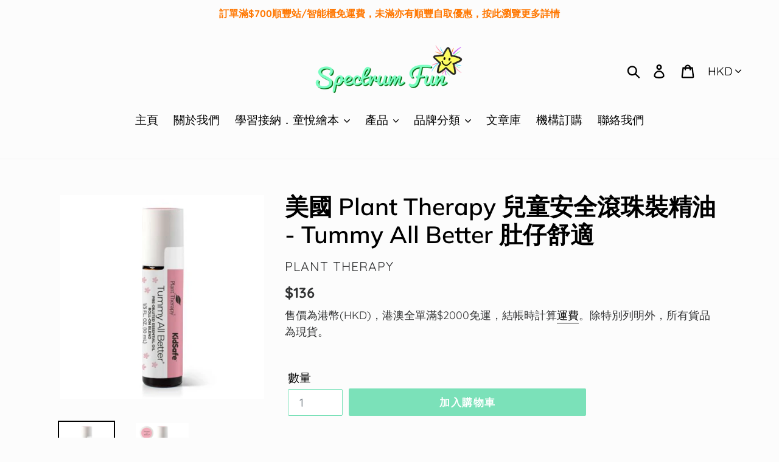

--- FILE ---
content_type: text/html; charset=utf-8
request_url: https://spectrumfun.co/products/%E7%BE%8E%E5%9C%8B-plant-therapy-%E5%85%92%E7%AB%A5%E5%AE%89%E5%85%A8%E6%BB%BE%E7%8F%A0%E8%A3%9D%E7%B2%BE%E6%B2%B9-tummy-all-better-%E8%82%9A%E4%BB%94%E8%88%92%E9%81%A9
body_size: 28628
content:
<!doctype html>
<html class="no-js" lang="zh-TW">
<head>
  <meta charset="utf-8">
  <meta http-equiv="X-UA-Compatible" content="IE=edge,chrome=1">
  <meta name="viewport" content="width=device-width,initial-scale=1">
  <meta name="theme-color" content="#7be1b9">
  <link rel="canonical" href="https://spectrumfun.co/products/%e7%be%8e%e5%9c%8b-plant-therapy-%e5%85%92%e7%ab%a5%e5%ae%89%e5%85%a8%e6%bb%be%e7%8f%a0%e8%a3%9d%e7%b2%be%e6%b2%b9-tummy-all-better-%e8%82%9a%e4%bb%94%e8%88%92%e9%81%a9"><link rel="shortcut icon" href="//spectrumfun.co/cdn/shop/files/Spectrum_Fun_Logo_square_0710a66e-132f-46f9-a9c4-ce78bfd57b24_32x32.png?v=1614279884" type="image/png"><title>美國 Plant Therapy 兒童安全滾珠裝精油 - Tummy All Better 肚仔舒適
&ndash; Spectrum Fun</title><meta name="description" content="舒緩腸胃不適、暈車等狀況 特點： 「Tummy All Better 肚仔舒適」配方紓緩間歇性的腸胃不適 配方中的清新蒔蘿香氣及輕微的花香均有效紓緩腸胃不適的感覺 對於紓緩長途車程的不適或噁心感亦十分有效 配方適合吸入以紓緩噁心感，或塗抺在皮膚上以紓緩腸胃不適 滾珠裝精油已經以分餾椰子油稀釋至3%濃度，可直接塗抹在皮膚上 香氣味道：清新蒔蘿配以輕微花香 兒童安全，特別適合2-10歲兒童使用   使用方法 直接塗抹在腹部，並以順時針方向按摩   成份 分餾椰子油、苦橙葉精油、蒔蘿精油、羅馬洋甘菊精油、綠薄荷精油、生薑精油 精油已預先以分餾椰子油稀釋至3%濃度   安全指引 請勿內服，只供外用 少數人士對精油敏感，如有不適，請即停止使用"><!-- /snippets/social-meta-tags.liquid -->




<meta property="og:site_name" content="Spectrum Fun">
<meta property="og:url" content="https://spectrumfun.co/products/%e7%be%8e%e5%9c%8b-plant-therapy-%e5%85%92%e7%ab%a5%e5%ae%89%e5%85%a8%e6%bb%be%e7%8f%a0%e8%a3%9d%e7%b2%be%e6%b2%b9-tummy-all-better-%e8%82%9a%e4%bb%94%e8%88%92%e9%81%a9">
<meta property="og:title" content="美國 Plant Therapy 兒童安全滾珠裝精油 - Tummy All Better 肚仔舒適">
<meta property="og:type" content="product">
<meta property="og:description" content="舒緩腸胃不適、暈車等狀況 特點： 「Tummy All Better 肚仔舒適」配方紓緩間歇性的腸胃不適 配方中的清新蒔蘿香氣及輕微的花香均有效紓緩腸胃不適的感覺 對於紓緩長途車程的不適或噁心感亦十分有效 配方適合吸入以紓緩噁心感，或塗抺在皮膚上以紓緩腸胃不適 滾珠裝精油已經以分餾椰子油稀釋至3%濃度，可直接塗抹在皮膚上 香氣味道：清新蒔蘿配以輕微花香 兒童安全，特別適合2-10歲兒童使用   使用方法 直接塗抹在腹部，並以順時針方向按摩   成份 分餾椰子油、苦橙葉精油、蒔蘿精油、羅馬洋甘菊精油、綠薄荷精油、生薑精油 精油已預先以分餾椰子油稀釋至3%濃度   安全指引 請勿內服，只供外用 少數人士對精油敏感，如有不適，請即停止使用">

  <meta property="og:price:amount" content="136">
  <meta property="og:price:currency" content="HKD">

<meta property="og:image" content="http://spectrumfun.co/cdn/shop/products/TummyAllBetter_Rollon_1_1200x1200.jpg?v=1643620656"><meta property="og:image" content="http://spectrumfun.co/cdn/shop/products/TummyAllBetter_Rollon_2_1200x1200.jpg?v=1643620656">
<meta property="og:image:secure_url" content="https://spectrumfun.co/cdn/shop/products/TummyAllBetter_Rollon_1_1200x1200.jpg?v=1643620656"><meta property="og:image:secure_url" content="https://spectrumfun.co/cdn/shop/products/TummyAllBetter_Rollon_2_1200x1200.jpg?v=1643620656">


<meta name="twitter:card" content="summary_large_image">
<meta name="twitter:title" content="美國 Plant Therapy 兒童安全滾珠裝精油 - Tummy All Better 肚仔舒適">
<meta name="twitter:description" content="舒緩腸胃不適、暈車等狀況 特點： 「Tummy All Better 肚仔舒適」配方紓緩間歇性的腸胃不適 配方中的清新蒔蘿香氣及輕微的花香均有效紓緩腸胃不適的感覺 對於紓緩長途車程的不適或噁心感亦十分有效 配方適合吸入以紓緩噁心感，或塗抺在皮膚上以紓緩腸胃不適 滾珠裝精油已經以分餾椰子油稀釋至3%濃度，可直接塗抹在皮膚上 香氣味道：清新蒔蘿配以輕微花香 兒童安全，特別適合2-10歲兒童使用   使用方法 直接塗抹在腹部，並以順時針方向按摩   成份 分餾椰子油、苦橙葉精油、蒔蘿精油、羅馬洋甘菊精油、綠薄荷精油、生薑精油 精油已預先以分餾椰子油稀釋至3%濃度   安全指引 請勿內服，只供外用 少數人士對精油敏感，如有不適，請即停止使用">


  <link href="//spectrumfun.co/cdn/shop/t/1/assets/theme.scss.css?v=183298872265726130401762766323" rel="stylesheet" type="text/css" media="all" />

  <script>
    var theme = {
      breakpoints: {
        medium: 750,
        large: 990,
        widescreen: 1400
      },
      strings: {
        addToCart: "加入購物車",
        soldOut: "售罄",
        unavailable: "無法供貨",
        regularPrice: "定價",
        salePrice: "售價",
        sale: "優惠價",
        showMore: "顯示更多",
        showLess: "顯示較少",
        addressError: "尋找此地址時發生錯誤",
        addressNoResults: "此地址無結果",
        addressQueryLimit: "您已超出 Google API 使用量限制。請考慮升級為\u003ca href=\"https:\/\/developers.google.com\/maps\/premium\/usage-limits\"\u003e付費方案\u003c\/a\u003e。",
        authError: "驗證 Google 地圖帳戶時發生問題。",
        newWindow: "在新視窗中開啟。",
        external: "開啟外部網站。",
        newWindowExternal: "在新視窗中開啟外部網站。",
        removeLabel: "移除 [product]",
        update: "更新",
        quantity: "數量",
        discountedTotal: "折扣後總金額",
        regularTotal: "定價總金額",
        priceColumn: "如需折扣詳細資訊，請參見「價格」欄。",
        quantityMinimumMessage: "數量必須大於或等於1",
        cartError: "更新購物車時發生錯誤。請再試一次。",
        removedItemMessage: "已將 \u003cspan class=\"cart__removed-product-details\"\u003e([quantity]) [link]\u003c\/span\u003e 從您的購物車移除。",
        unitPrice: "單價",
        unitPriceSeparator: "每",
        oneCartCount: "1 件商品",
        otherCartCount: "[count] 件商品",
        quantityLabel: "數量：[count]"
      },
      moneyFormat: "${{amount_no_decimals}}",
      moneyFormatWithCurrency: "HK${{amount_no_decimals}}"
    }

    document.documentElement.className = document.documentElement.className.replace('no-js', 'js');
  </script><script src="//spectrumfun.co/cdn/shop/t/1/assets/lazysizes.js?v=94224023136283657951568360526" async="async"></script>
  <script src="//spectrumfun.co/cdn/shop/t/1/assets/vendor.js?v=12001839194546984181568360527" defer="defer"></script>
  <script src="//spectrumfun.co/cdn/shop/t/1/assets/theme.js?v=43970868923318220201568360526" defer="defer"></script>

  <script>window.performance && window.performance.mark && window.performance.mark('shopify.content_for_header.start');</script><meta name="google-site-verification" content="3ECJ05HBbBoy3Xz9CrY-J6mBVSaJXnhBA1ZC9OuNHq0">
<meta name="facebook-domain-verification" content="5jx4krn1erz8fp20hd68tpk3lbx0eh">
<meta name="facebook-domain-verification" content="105ho5e3uv5yq8mzicmn45ss66lojc">
<meta id="shopify-digital-wallet" name="shopify-digital-wallet" content="/26118389848/digital_wallets/dialog">
<meta name="shopify-checkout-api-token" content="123dda66070f1ea63a5479c29514cfa6">
<meta id="in-context-paypal-metadata" data-shop-id="26118389848" data-venmo-supported="false" data-environment="production" data-locale="en_US" data-paypal-v4="true" data-currency="HKD">
<link rel="alternate" type="application/json+oembed" href="https://spectrumfun.co/products/%e7%be%8e%e5%9c%8b-plant-therapy-%e5%85%92%e7%ab%a5%e5%ae%89%e5%85%a8%e6%bb%be%e7%8f%a0%e8%a3%9d%e7%b2%be%e6%b2%b9-tummy-all-better-%e8%82%9a%e4%bb%94%e8%88%92%e9%81%a9.oembed">
<script async="async" src="/checkouts/internal/preloads.js?locale=zh-HK"></script>
<link rel="preconnect" href="https://shop.app" crossorigin="anonymous">
<script async="async" src="https://shop.app/checkouts/internal/preloads.js?locale=zh-HK&shop_id=26118389848" crossorigin="anonymous"></script>
<script id="apple-pay-shop-capabilities" type="application/json">{"shopId":26118389848,"countryCode":"HK","currencyCode":"HKD","merchantCapabilities":["supports3DS"],"merchantId":"gid:\/\/shopify\/Shop\/26118389848","merchantName":"Spectrum Fun","requiredBillingContactFields":["postalAddress","email","phone"],"requiredShippingContactFields":["postalAddress","email","phone"],"shippingType":"shipping","supportedNetworks":["visa","masterCard"],"total":{"type":"pending","label":"Spectrum Fun","amount":"1.00"},"shopifyPaymentsEnabled":true,"supportsSubscriptions":true}</script>
<script id="shopify-features" type="application/json">{"accessToken":"123dda66070f1ea63a5479c29514cfa6","betas":["rich-media-storefront-analytics"],"domain":"spectrumfun.co","predictiveSearch":false,"shopId":26118389848,"locale":"zh-tw"}</script>
<script>var Shopify = Shopify || {};
Shopify.shop = "spectrum-fun.myshopify.com";
Shopify.locale = "zh-TW";
Shopify.currency = {"active":"HKD","rate":"1.0"};
Shopify.country = "HK";
Shopify.theme = {"name":"Debut","id":76089688152,"schema_name":"Debut","schema_version":"13.2.2","theme_store_id":796,"role":"main"};
Shopify.theme.handle = "null";
Shopify.theme.style = {"id":null,"handle":null};
Shopify.cdnHost = "spectrumfun.co/cdn";
Shopify.routes = Shopify.routes || {};
Shopify.routes.root = "/";</script>
<script type="module">!function(o){(o.Shopify=o.Shopify||{}).modules=!0}(window);</script>
<script>!function(o){function n(){var o=[];function n(){o.push(Array.prototype.slice.apply(arguments))}return n.q=o,n}var t=o.Shopify=o.Shopify||{};t.loadFeatures=n(),t.autoloadFeatures=n()}(window);</script>
<script>
  window.ShopifyPay = window.ShopifyPay || {};
  window.ShopifyPay.apiHost = "shop.app\/pay";
  window.ShopifyPay.redirectState = null;
</script>
<script id="shop-js-analytics" type="application/json">{"pageType":"product"}</script>
<script defer="defer" async type="module" src="//spectrumfun.co/cdn/shopifycloud/shop-js/modules/v2/client.init-shop-cart-sync_CCxLET5Z.zh-TW.esm.js"></script>
<script defer="defer" async type="module" src="//spectrumfun.co/cdn/shopifycloud/shop-js/modules/v2/chunk.common_DeJ96QHL.esm.js"></script>
<script type="module">
  await import("//spectrumfun.co/cdn/shopifycloud/shop-js/modules/v2/client.init-shop-cart-sync_CCxLET5Z.zh-TW.esm.js");
await import("//spectrumfun.co/cdn/shopifycloud/shop-js/modules/v2/chunk.common_DeJ96QHL.esm.js");

  window.Shopify.SignInWithShop?.initShopCartSync?.({"fedCMEnabled":true,"windoidEnabled":true});

</script>
<script>
  window.Shopify = window.Shopify || {};
  if (!window.Shopify.featureAssets) window.Shopify.featureAssets = {};
  window.Shopify.featureAssets['shop-js'] = {"shop-cart-sync":["modules/v2/client.shop-cart-sync_CDGKRwcR.zh-TW.esm.js","modules/v2/chunk.common_DeJ96QHL.esm.js"],"shop-button":["modules/v2/client.shop-button_Cpe0wElP.zh-TW.esm.js","modules/v2/chunk.common_DeJ96QHL.esm.js"],"init-shop-email-lookup-coordinator":["modules/v2/client.init-shop-email-lookup-coordinator_CszbPKnh.zh-TW.esm.js","modules/v2/chunk.common_DeJ96QHL.esm.js"],"init-fed-cm":["modules/v2/client.init-fed-cm_Bka8EoCG.zh-TW.esm.js","modules/v2/chunk.common_DeJ96QHL.esm.js"],"init-windoid":["modules/v2/client.init-windoid_RNhVTeL-.zh-TW.esm.js","modules/v2/chunk.common_DeJ96QHL.esm.js"],"shop-toast-manager":["modules/v2/client.shop-toast-manager_B1Hpnocd.zh-TW.esm.js","modules/v2/chunk.common_DeJ96QHL.esm.js"],"shop-cash-offers":["modules/v2/client.shop-cash-offers_BX6m4906.zh-TW.esm.js","modules/v2/chunk.common_DeJ96QHL.esm.js","modules/v2/chunk.modal_D2QAfSsv.esm.js"],"init-shop-cart-sync":["modules/v2/client.init-shop-cart-sync_CCxLET5Z.zh-TW.esm.js","modules/v2/chunk.common_DeJ96QHL.esm.js"],"avatar":["modules/v2/client.avatar_BTnouDA3.zh-TW.esm.js"],"shop-login-button":["modules/v2/client.shop-login-button_BlzzipSK.zh-TW.esm.js","modules/v2/chunk.common_DeJ96QHL.esm.js","modules/v2/chunk.modal_D2QAfSsv.esm.js"],"pay-button":["modules/v2/client.pay-button_6xcQlciR.zh-TW.esm.js","modules/v2/chunk.common_DeJ96QHL.esm.js"],"init-customer-accounts":["modules/v2/client.init-customer-accounts_iGF3pN8s.zh-TW.esm.js","modules/v2/client.shop-login-button_BlzzipSK.zh-TW.esm.js","modules/v2/chunk.common_DeJ96QHL.esm.js","modules/v2/chunk.modal_D2QAfSsv.esm.js"],"checkout-modal":["modules/v2/client.checkout-modal_CsspBD0M.zh-TW.esm.js","modules/v2/chunk.common_DeJ96QHL.esm.js","modules/v2/chunk.modal_D2QAfSsv.esm.js"],"init-customer-accounts-sign-up":["modules/v2/client.init-customer-accounts-sign-up_CnZXeNui.zh-TW.esm.js","modules/v2/client.shop-login-button_BlzzipSK.zh-TW.esm.js","modules/v2/chunk.common_DeJ96QHL.esm.js","modules/v2/chunk.modal_D2QAfSsv.esm.js"],"init-shop-for-new-customer-accounts":["modules/v2/client.init-shop-for-new-customer-accounts_BMedgsce.zh-TW.esm.js","modules/v2/client.shop-login-button_BlzzipSK.zh-TW.esm.js","modules/v2/chunk.common_DeJ96QHL.esm.js","modules/v2/chunk.modal_D2QAfSsv.esm.js"],"shop-follow-button":["modules/v2/client.shop-follow-button_VORnR1aa.zh-TW.esm.js","modules/v2/chunk.common_DeJ96QHL.esm.js","modules/v2/chunk.modal_D2QAfSsv.esm.js"],"lead-capture":["modules/v2/client.lead-capture_CEIDmWT5.zh-TW.esm.js","modules/v2/chunk.common_DeJ96QHL.esm.js","modules/v2/chunk.modal_D2QAfSsv.esm.js"],"shop-login":["modules/v2/client.shop-login_CH_tdi5f.zh-TW.esm.js","modules/v2/chunk.common_DeJ96QHL.esm.js","modules/v2/chunk.modal_D2QAfSsv.esm.js"],"payment-terms":["modules/v2/client.payment-terms_C5TjYHiG.zh-TW.esm.js","modules/v2/chunk.common_DeJ96QHL.esm.js","modules/v2/chunk.modal_D2QAfSsv.esm.js"]};
</script>
<script>(function() {
  var isLoaded = false;
  function asyncLoad() {
    if (isLoaded) return;
    isLoaded = true;
    var urls = ["https:\/\/pickupoptions-scriptglobal.wavecommerce.hk\/localpickup.js?secret=dee215137d0b49359bfc261052cbeab2\u0026shop=spectrum-fun.myshopify.com"];
    for (var i = 0; i < urls.length; i++) {
      var s = document.createElement('script');
      s.type = 'text/javascript';
      s.async = true;
      s.src = urls[i];
      var x = document.getElementsByTagName('script')[0];
      x.parentNode.insertBefore(s, x);
    }
  };
  if(window.attachEvent) {
    window.attachEvent('onload', asyncLoad);
  } else {
    window.addEventListener('load', asyncLoad, false);
  }
})();</script>
<script id="__st">var __st={"a":26118389848,"offset":28800,"reqid":"97830bb8-0b20-4070-8983-c0c95dc4860d-1768001462","pageurl":"spectrumfun.co\/products\/%E7%BE%8E%E5%9C%8B-plant-therapy-%E5%85%92%E7%AB%A5%E5%AE%89%E5%85%A8%E6%BB%BE%E7%8F%A0%E8%A3%9D%E7%B2%BE%E6%B2%B9-tummy-all-better-%E8%82%9A%E4%BB%94%E8%88%92%E9%81%A9","u":"4408cfe5d66d","p":"product","rtyp":"product","rid":7170148106434};</script>
<script>window.ShopifyPaypalV4VisibilityTracking = true;</script>
<script id="captcha-bootstrap">!function(){'use strict';const t='contact',e='account',n='new_comment',o=[[t,t],['blogs',n],['comments',n],[t,'customer']],c=[[e,'customer_login'],[e,'guest_login'],[e,'recover_customer_password'],[e,'create_customer']],r=t=>t.map((([t,e])=>`form[action*='/${t}']:not([data-nocaptcha='true']) input[name='form_type'][value='${e}']`)).join(','),a=t=>()=>t?[...document.querySelectorAll(t)].map((t=>t.form)):[];function s(){const t=[...o],e=r(t);return a(e)}const i='password',u='form_key',d=['recaptcha-v3-token','g-recaptcha-response','h-captcha-response',i],f=()=>{try{return window.sessionStorage}catch{return}},m='__shopify_v',_=t=>t.elements[u];function p(t,e,n=!1){try{const o=window.sessionStorage,c=JSON.parse(o.getItem(e)),{data:r}=function(t){const{data:e,action:n}=t;return t[m]||n?{data:e,action:n}:{data:t,action:n}}(c);for(const[e,n]of Object.entries(r))t.elements[e]&&(t.elements[e].value=n);n&&o.removeItem(e)}catch(o){console.error('form repopulation failed',{error:o})}}const l='form_type',E='cptcha';function T(t){t.dataset[E]=!0}const w=window,h=w.document,L='Shopify',v='ce_forms',y='captcha';let A=!1;((t,e)=>{const n=(g='f06e6c50-85a8-45c8-87d0-21a2b65856fe',I='https://cdn.shopify.com/shopifycloud/storefront-forms-hcaptcha/ce_storefront_forms_captcha_hcaptcha.v1.5.2.iife.js',D={infoText:'已受到 hCaptcha 保護',privacyText:'隱私',termsText:'條款'},(t,e,n)=>{const o=w[L][v],c=o.bindForm;if(c)return c(t,g,e,D).then(n);var r;o.q.push([[t,g,e,D],n]),r=I,A||(h.body.append(Object.assign(h.createElement('script'),{id:'captcha-provider',async:!0,src:r})),A=!0)});var g,I,D;w[L]=w[L]||{},w[L][v]=w[L][v]||{},w[L][v].q=[],w[L][y]=w[L][y]||{},w[L][y].protect=function(t,e){n(t,void 0,e),T(t)},Object.freeze(w[L][y]),function(t,e,n,w,h,L){const[v,y,A,g]=function(t,e,n){const i=e?o:[],u=t?c:[],d=[...i,...u],f=r(d),m=r(i),_=r(d.filter((([t,e])=>n.includes(e))));return[a(f),a(m),a(_),s()]}(w,h,L),I=t=>{const e=t.target;return e instanceof HTMLFormElement?e:e&&e.form},D=t=>v().includes(t);t.addEventListener('submit',(t=>{const e=I(t);if(!e)return;const n=D(e)&&!e.dataset.hcaptchaBound&&!e.dataset.recaptchaBound,o=_(e),c=g().includes(e)&&(!o||!o.value);(n||c)&&t.preventDefault(),c&&!n&&(function(t){try{if(!f())return;!function(t){const e=f();if(!e)return;const n=_(t);if(!n)return;const o=n.value;o&&e.removeItem(o)}(t);const e=Array.from(Array(32),(()=>Math.random().toString(36)[2])).join('');!function(t,e){_(t)||t.append(Object.assign(document.createElement('input'),{type:'hidden',name:u})),t.elements[u].value=e}(t,e),function(t,e){const n=f();if(!n)return;const o=[...t.querySelectorAll(`input[type='${i}']`)].map((({name:t})=>t)),c=[...d,...o],r={};for(const[a,s]of new FormData(t).entries())c.includes(a)||(r[a]=s);n.setItem(e,JSON.stringify({[m]:1,action:t.action,data:r}))}(t,e)}catch(e){console.error('failed to persist form',e)}}(e),e.submit())}));const S=(t,e)=>{t&&!t.dataset[E]&&(n(t,e.some((e=>e===t))),T(t))};for(const o of['focusin','change'])t.addEventListener(o,(t=>{const e=I(t);D(e)&&S(e,y())}));const B=e.get('form_key'),M=e.get(l),P=B&&M;t.addEventListener('DOMContentLoaded',(()=>{const t=y();if(P)for(const e of t)e.elements[l].value===M&&p(e,B);[...new Set([...A(),...v().filter((t=>'true'===t.dataset.shopifyCaptcha))])].forEach((e=>S(e,t)))}))}(h,new URLSearchParams(w.location.search),n,t,e,['guest_login'])})(!0,!0)}();</script>
<script integrity="sha256-4kQ18oKyAcykRKYeNunJcIwy7WH5gtpwJnB7kiuLZ1E=" data-source-attribution="shopify.loadfeatures" defer="defer" src="//spectrumfun.co/cdn/shopifycloud/storefront/assets/storefront/load_feature-a0a9edcb.js" crossorigin="anonymous"></script>
<script crossorigin="anonymous" defer="defer" src="//spectrumfun.co/cdn/shopifycloud/storefront/assets/shopify_pay/storefront-65b4c6d7.js?v=20250812"></script>
<script data-source-attribution="shopify.dynamic_checkout.dynamic.init">var Shopify=Shopify||{};Shopify.PaymentButton=Shopify.PaymentButton||{isStorefrontPortableWallets:!0,init:function(){window.Shopify.PaymentButton.init=function(){};var t=document.createElement("script");t.src="https://spectrumfun.co/cdn/shopifycloud/portable-wallets/latest/portable-wallets.zh-tw.js",t.type="module",document.head.appendChild(t)}};
</script>
<script data-source-attribution="shopify.dynamic_checkout.buyer_consent">
  function portableWalletsHideBuyerConsent(e){var t=document.getElementById("shopify-buyer-consent"),n=document.getElementById("shopify-subscription-policy-button");t&&n&&(t.classList.add("hidden"),t.setAttribute("aria-hidden","true"),n.removeEventListener("click",e))}function portableWalletsShowBuyerConsent(e){var t=document.getElementById("shopify-buyer-consent"),n=document.getElementById("shopify-subscription-policy-button");t&&n&&(t.classList.remove("hidden"),t.removeAttribute("aria-hidden"),n.addEventListener("click",e))}window.Shopify?.PaymentButton&&(window.Shopify.PaymentButton.hideBuyerConsent=portableWalletsHideBuyerConsent,window.Shopify.PaymentButton.showBuyerConsent=portableWalletsShowBuyerConsent);
</script>
<script data-source-attribution="shopify.dynamic_checkout.cart.bootstrap">document.addEventListener("DOMContentLoaded",(function(){function t(){return document.querySelector("shopify-accelerated-checkout-cart, shopify-accelerated-checkout")}if(t())Shopify.PaymentButton.init();else{new MutationObserver((function(e,n){t()&&(Shopify.PaymentButton.init(),n.disconnect())})).observe(document.body,{childList:!0,subtree:!0})}}));
</script>
<link id="shopify-accelerated-checkout-styles" rel="stylesheet" media="screen" href="https://spectrumfun.co/cdn/shopifycloud/portable-wallets/latest/accelerated-checkout-backwards-compat.css" crossorigin="anonymous">
<style id="shopify-accelerated-checkout-cart">
        #shopify-buyer-consent {
  margin-top: 1em;
  display: inline-block;
  width: 100%;
}

#shopify-buyer-consent.hidden {
  display: none;
}

#shopify-subscription-policy-button {
  background: none;
  border: none;
  padding: 0;
  text-decoration: underline;
  font-size: inherit;
  cursor: pointer;
}

#shopify-subscription-policy-button::before {
  box-shadow: none;
}

      </style>

<script>window.performance && window.performance.mark && window.performance.mark('shopify.content_for_header.end');</script>
<!-- BEGIN app block: shopify://apps/hk-pickup-store-sf-express/blocks/pickup-options/708dac37-b435-44e3-8758-c38fcc222dc0 -->


<!-- BEGIN app snippet: pickup-options-info --><script type="text/javascript">
window.waveLocalPickup = window.waveLocalPickup || {};window.waveLocalPickup.langCode = 'zh-TW';
window.waveLocalPickup.shopName = 'Spectrum Fun';
window.waveLocalPickup.secret = 'dee215137d0b49359bfc261052cbeab2';
window.waveLocalPickup.domain = 'spectrum-fun.myshopify.com';
window.waveLocalPickup.pageType = 'product';
window.waveLocalPickup.registerUrl = 'https://shopify.com/26118389848/account?locale=zh-TW';
window.waveLocalPickup.themeSettings = {"color_text":"#000000","color_body_text":"#333435","color_sale_text":"#557b97","color_button":"#7be1b9","color_button_text":"#ffffff","color_small_button_text_border":"#b1ffe0","color_text_field_text":"#69727b","color_text_field_border":"#7be1b9","color_text_field":"#ffffff","color_image_overlay_text":"#fd9f43","color_image_overlay":"#ffffff","image_overlay_opacity":40,"color_borders":"#f5f5f5","color_body_bg":"#fcfcfc","type_header_font":{"error":"json not allowed for this object"},"type_header_base_size":29,"type_base_font":{"error":"json not allowed for this object"},"type_base_size":19,"type_bold_product_titles":false,"share_image":"\/\/spectrumfun.co\/cdn\/shop\/files\/9320895A-718B-421A-B1B5-514319396C11.png?v=1613750437","share_facebook":true,"share_twitter":true,"share_pinterest":false,"social_twitter_link":"","social_facebook_link":"https:\/\/facebook.com\/spectrumfun.co","social_pinterest_link":"","social_instagram_link":"https:\/\/www.instagram.com\/spectrum_fun\/","social_tumblr_link":"","social_snapchat_link":"","social_youtube_link":"","social_vimeo_link":"","favicon":"\/\/spectrumfun.co\/cdn\/shop\/files\/Spectrum_Fun_Logo_square_0710a66e-132f-46f9-a9c4-ce78bfd57b24.png?v=1614279884","enable_ajax":true,"checkout_header_image":null,"checkout_logo_image":"\/\/spectrumfun.co\/cdn\/shop\/files\/AAFC2759-5860-418E-BEBD-DE5C7FB2BACC.png?v=1613744952","checkout_logo_position":"left","checkout_logo_size":"medium","checkout_body_background_image":null,"checkout_body_background_color":"#fff","checkout_input_background_color_mode":"white","checkout_sidebar_background_image":null,"checkout_sidebar_background_color":"#fafafa","checkout_heading_font":"-apple-system, BlinkMacSystemFont, 'Segoe UI', Roboto, Helvetica, Arial, sans-serif, 'Apple Color Emoji', 'Segoe UI Emoji', 'Segoe UI Symbol'","checkout_body_font":"-apple-system, BlinkMacSystemFont, 'Segoe UI', Roboto, Helvetica, Arial, sans-serif, 'Apple Color Emoji', 'Segoe UI Emoji', 'Segoe UI Symbol'","checkout_accent_color":"#197bbd","checkout_button_color":"#197bbd","checkout_error_color":"#e32c2b","customer_layout":"customer_area"};
window.waveLocalPickup.cart = {};
window.waveLocalPickup.customerTags = null;
</script>
<!-- END app snippet -->



<!-- END app block --><link href="https://monorail-edge.shopifysvc.com" rel="dns-prefetch">
<script>(function(){if ("sendBeacon" in navigator && "performance" in window) {try {var session_token_from_headers = performance.getEntriesByType('navigation')[0].serverTiming.find(x => x.name == '_s').description;} catch {var session_token_from_headers = undefined;}var session_cookie_matches = document.cookie.match(/_shopify_s=([^;]*)/);var session_token_from_cookie = session_cookie_matches && session_cookie_matches.length === 2 ? session_cookie_matches[1] : "";var session_token = session_token_from_headers || session_token_from_cookie || "";function handle_abandonment_event(e) {var entries = performance.getEntries().filter(function(entry) {return /monorail-edge.shopifysvc.com/.test(entry.name);});if (!window.abandonment_tracked && entries.length === 0) {window.abandonment_tracked = true;var currentMs = Date.now();var navigation_start = performance.timing.navigationStart;var payload = {shop_id: 26118389848,url: window.location.href,navigation_start,duration: currentMs - navigation_start,session_token,page_type: "product"};window.navigator.sendBeacon("https://monorail-edge.shopifysvc.com/v1/produce", JSON.stringify({schema_id: "online_store_buyer_site_abandonment/1.1",payload: payload,metadata: {event_created_at_ms: currentMs,event_sent_at_ms: currentMs}}));}}window.addEventListener('pagehide', handle_abandonment_event);}}());</script>
<script id="web-pixels-manager-setup">(function e(e,d,r,n,o){if(void 0===o&&(o={}),!Boolean(null===(a=null===(i=window.Shopify)||void 0===i?void 0:i.analytics)||void 0===a?void 0:a.replayQueue)){var i,a;window.Shopify=window.Shopify||{};var t=window.Shopify;t.analytics=t.analytics||{};var s=t.analytics;s.replayQueue=[],s.publish=function(e,d,r){return s.replayQueue.push([e,d,r]),!0};try{self.performance.mark("wpm:start")}catch(e){}var l=function(){var e={modern:/Edge?\/(1{2}[4-9]|1[2-9]\d|[2-9]\d{2}|\d{4,})\.\d+(\.\d+|)|Firefox\/(1{2}[4-9]|1[2-9]\d|[2-9]\d{2}|\d{4,})\.\d+(\.\d+|)|Chrom(ium|e)\/(9{2}|\d{3,})\.\d+(\.\d+|)|(Maci|X1{2}).+ Version\/(15\.\d+|(1[6-9]|[2-9]\d|\d{3,})\.\d+)([,.]\d+|)( \(\w+\)|)( Mobile\/\w+|) Safari\/|Chrome.+OPR\/(9{2}|\d{3,})\.\d+\.\d+|(CPU[ +]OS|iPhone[ +]OS|CPU[ +]iPhone|CPU IPhone OS|CPU iPad OS)[ +]+(15[._]\d+|(1[6-9]|[2-9]\d|\d{3,})[._]\d+)([._]\d+|)|Android:?[ /-](13[3-9]|1[4-9]\d|[2-9]\d{2}|\d{4,})(\.\d+|)(\.\d+|)|Android.+Firefox\/(13[5-9]|1[4-9]\d|[2-9]\d{2}|\d{4,})\.\d+(\.\d+|)|Android.+Chrom(ium|e)\/(13[3-9]|1[4-9]\d|[2-9]\d{2}|\d{4,})\.\d+(\.\d+|)|SamsungBrowser\/([2-9]\d|\d{3,})\.\d+/,legacy:/Edge?\/(1[6-9]|[2-9]\d|\d{3,})\.\d+(\.\d+|)|Firefox\/(5[4-9]|[6-9]\d|\d{3,})\.\d+(\.\d+|)|Chrom(ium|e)\/(5[1-9]|[6-9]\d|\d{3,})\.\d+(\.\d+|)([\d.]+$|.*Safari\/(?![\d.]+ Edge\/[\d.]+$))|(Maci|X1{2}).+ Version\/(10\.\d+|(1[1-9]|[2-9]\d|\d{3,})\.\d+)([,.]\d+|)( \(\w+\)|)( Mobile\/\w+|) Safari\/|Chrome.+OPR\/(3[89]|[4-9]\d|\d{3,})\.\d+\.\d+|(CPU[ +]OS|iPhone[ +]OS|CPU[ +]iPhone|CPU IPhone OS|CPU iPad OS)[ +]+(10[._]\d+|(1[1-9]|[2-9]\d|\d{3,})[._]\d+)([._]\d+|)|Android:?[ /-](13[3-9]|1[4-9]\d|[2-9]\d{2}|\d{4,})(\.\d+|)(\.\d+|)|Mobile Safari.+OPR\/([89]\d|\d{3,})\.\d+\.\d+|Android.+Firefox\/(13[5-9]|1[4-9]\d|[2-9]\d{2}|\d{4,})\.\d+(\.\d+|)|Android.+Chrom(ium|e)\/(13[3-9]|1[4-9]\d|[2-9]\d{2}|\d{4,})\.\d+(\.\d+|)|Android.+(UC? ?Browser|UCWEB|U3)[ /]?(15\.([5-9]|\d{2,})|(1[6-9]|[2-9]\d|\d{3,})\.\d+)\.\d+|SamsungBrowser\/(5\.\d+|([6-9]|\d{2,})\.\d+)|Android.+MQ{2}Browser\/(14(\.(9|\d{2,})|)|(1[5-9]|[2-9]\d|\d{3,})(\.\d+|))(\.\d+|)|K[Aa][Ii]OS\/(3\.\d+|([4-9]|\d{2,})\.\d+)(\.\d+|)/},d=e.modern,r=e.legacy,n=navigator.userAgent;return n.match(d)?"modern":n.match(r)?"legacy":"unknown"}(),u="modern"===l?"modern":"legacy",c=(null!=n?n:{modern:"",legacy:""})[u],f=function(e){return[e.baseUrl,"/wpm","/b",e.hashVersion,"modern"===e.buildTarget?"m":"l",".js"].join("")}({baseUrl:d,hashVersion:r,buildTarget:u}),m=function(e){var d=e.version,r=e.bundleTarget,n=e.surface,o=e.pageUrl,i=e.monorailEndpoint;return{emit:function(e){var a=e.status,t=e.errorMsg,s=(new Date).getTime(),l=JSON.stringify({metadata:{event_sent_at_ms:s},events:[{schema_id:"web_pixels_manager_load/3.1",payload:{version:d,bundle_target:r,page_url:o,status:a,surface:n,error_msg:t},metadata:{event_created_at_ms:s}}]});if(!i)return console&&console.warn&&console.warn("[Web Pixels Manager] No Monorail endpoint provided, skipping logging."),!1;try{return self.navigator.sendBeacon.bind(self.navigator)(i,l)}catch(e){}var u=new XMLHttpRequest;try{return u.open("POST",i,!0),u.setRequestHeader("Content-Type","text/plain"),u.send(l),!0}catch(e){return console&&console.warn&&console.warn("[Web Pixels Manager] Got an unhandled error while logging to Monorail."),!1}}}}({version:r,bundleTarget:l,surface:e.surface,pageUrl:self.location.href,monorailEndpoint:e.monorailEndpoint});try{o.browserTarget=l,function(e){var d=e.src,r=e.async,n=void 0===r||r,o=e.onload,i=e.onerror,a=e.sri,t=e.scriptDataAttributes,s=void 0===t?{}:t,l=document.createElement("script"),u=document.querySelector("head"),c=document.querySelector("body");if(l.async=n,l.src=d,a&&(l.integrity=a,l.crossOrigin="anonymous"),s)for(var f in s)if(Object.prototype.hasOwnProperty.call(s,f))try{l.dataset[f]=s[f]}catch(e){}if(o&&l.addEventListener("load",o),i&&l.addEventListener("error",i),u)u.appendChild(l);else{if(!c)throw new Error("Did not find a head or body element to append the script");c.appendChild(l)}}({src:f,async:!0,onload:function(){if(!function(){var e,d;return Boolean(null===(d=null===(e=window.Shopify)||void 0===e?void 0:e.analytics)||void 0===d?void 0:d.initialized)}()){var d=window.webPixelsManager.init(e)||void 0;if(d){var r=window.Shopify.analytics;r.replayQueue.forEach((function(e){var r=e[0],n=e[1],o=e[2];d.publishCustomEvent(r,n,o)})),r.replayQueue=[],r.publish=d.publishCustomEvent,r.visitor=d.visitor,r.initialized=!0}}},onerror:function(){return m.emit({status:"failed",errorMsg:"".concat(f," has failed to load")})},sri:function(e){var d=/^sha384-[A-Za-z0-9+/=]+$/;return"string"==typeof e&&d.test(e)}(c)?c:"",scriptDataAttributes:o}),m.emit({status:"loading"})}catch(e){m.emit({status:"failed",errorMsg:(null==e?void 0:e.message)||"Unknown error"})}}})({shopId: 26118389848,storefrontBaseUrl: "https://spectrumfun.co",extensionsBaseUrl: "https://extensions.shopifycdn.com/cdn/shopifycloud/web-pixels-manager",monorailEndpoint: "https://monorail-edge.shopifysvc.com/unstable/produce_batch",surface: "storefront-renderer",enabledBetaFlags: ["2dca8a86","a0d5f9d2"],webPixelsConfigList: [{"id":"794296609","configuration":"{\"config\":\"{\\\"pixel_id\\\":\\\"AW-706064519\\\",\\\"target_country\\\":\\\"HK\\\",\\\"gtag_events\\\":[{\\\"type\\\":\\\"search\\\",\\\"action_label\\\":\\\"AW-706064519\\\/QLwPCNqRuqwBEIfh1tAC\\\"},{\\\"type\\\":\\\"begin_checkout\\\",\\\"action_label\\\":\\\"AW-706064519\\\/ziN_CNeRuqwBEIfh1tAC\\\"},{\\\"type\\\":\\\"view_item\\\",\\\"action_label\\\":[\\\"AW-706064519\\\/queMCNGRuqwBEIfh1tAC\\\",\\\"MC-XFCBDYY12D\\\"]},{\\\"type\\\":\\\"purchase\\\",\\\"action_label\\\":[\\\"AW-706064519\\\/dVS3CM6RuqwBEIfh1tAC\\\",\\\"MC-XFCBDYY12D\\\"]},{\\\"type\\\":\\\"page_view\\\",\\\"action_label\\\":[\\\"AW-706064519\\\/XdVJCMuRuqwBEIfh1tAC\\\",\\\"MC-XFCBDYY12D\\\"]},{\\\"type\\\":\\\"add_payment_info\\\",\\\"action_label\\\":\\\"AW-706064519\\\/BUBZCN2RuqwBEIfh1tAC\\\"},{\\\"type\\\":\\\"add_to_cart\\\",\\\"action_label\\\":\\\"AW-706064519\\\/dUliCNSRuqwBEIfh1tAC\\\"}],\\\"enable_monitoring_mode\\\":false}\"}","eventPayloadVersion":"v1","runtimeContext":"OPEN","scriptVersion":"b2a88bafab3e21179ed38636efcd8a93","type":"APP","apiClientId":1780363,"privacyPurposes":[],"dataSharingAdjustments":{"protectedCustomerApprovalScopes":["read_customer_address","read_customer_email","read_customer_name","read_customer_personal_data","read_customer_phone"]}},{"id":"341967137","configuration":"{\"pixel_id\":\"575348176940165\",\"pixel_type\":\"facebook_pixel\",\"metaapp_system_user_token\":\"-\"}","eventPayloadVersion":"v1","runtimeContext":"OPEN","scriptVersion":"ca16bc87fe92b6042fbaa3acc2fbdaa6","type":"APP","apiClientId":2329312,"privacyPurposes":["ANALYTICS","MARKETING","SALE_OF_DATA"],"dataSharingAdjustments":{"protectedCustomerApprovalScopes":["read_customer_address","read_customer_email","read_customer_name","read_customer_personal_data","read_customer_phone"]}},{"id":"146964769","eventPayloadVersion":"v1","runtimeContext":"LAX","scriptVersion":"1","type":"CUSTOM","privacyPurposes":["ANALYTICS"],"name":"Google Analytics tag (migrated)"},{"id":"shopify-app-pixel","configuration":"{}","eventPayloadVersion":"v1","runtimeContext":"STRICT","scriptVersion":"0450","apiClientId":"shopify-pixel","type":"APP","privacyPurposes":["ANALYTICS","MARKETING"]},{"id":"shopify-custom-pixel","eventPayloadVersion":"v1","runtimeContext":"LAX","scriptVersion":"0450","apiClientId":"shopify-pixel","type":"CUSTOM","privacyPurposes":["ANALYTICS","MARKETING"]}],isMerchantRequest: false,initData: {"shop":{"name":"Spectrum Fun","paymentSettings":{"currencyCode":"HKD"},"myshopifyDomain":"spectrum-fun.myshopify.com","countryCode":"HK","storefrontUrl":"https:\/\/spectrumfun.co"},"customer":null,"cart":null,"checkout":null,"productVariants":[{"price":{"amount":136.0,"currencyCode":"HKD"},"product":{"title":"美國 Plant Therapy 兒童安全滾珠裝精油 - Tummy All Better 肚仔舒適","vendor":"Plant Therapy","id":"7170148106434","untranslatedTitle":"美國 Plant Therapy 兒童安全滾珠裝精油 - Tummy All Better 肚仔舒適","url":"\/products\/%E7%BE%8E%E5%9C%8B-plant-therapy-%E5%85%92%E7%AB%A5%E5%AE%89%E5%85%A8%E6%BB%BE%E7%8F%A0%E8%A3%9D%E7%B2%BE%E6%B2%B9-tummy-all-better-%E8%82%9A%E4%BB%94%E8%88%92%E9%81%A9","type":"感統工具"},"id":"41403296219330","image":{"src":"\/\/spectrumfun.co\/cdn\/shop\/products\/TummyAllBetter_Rollon_1.jpg?v=1643620656"},"sku":"TUMMYALLBETTERROLLON","title":"Default Title","untranslatedTitle":"Default Title"}],"purchasingCompany":null},},"https://spectrumfun.co/cdn","7cecd0b6w90c54c6cpe92089d5m57a67346",{"modern":"","legacy":""},{"shopId":"26118389848","storefrontBaseUrl":"https:\/\/spectrumfun.co","extensionBaseUrl":"https:\/\/extensions.shopifycdn.com\/cdn\/shopifycloud\/web-pixels-manager","surface":"storefront-renderer","enabledBetaFlags":"[\"2dca8a86\", \"a0d5f9d2\"]","isMerchantRequest":"false","hashVersion":"7cecd0b6w90c54c6cpe92089d5m57a67346","publish":"custom","events":"[[\"page_viewed\",{}],[\"product_viewed\",{\"productVariant\":{\"price\":{\"amount\":136.0,\"currencyCode\":\"HKD\"},\"product\":{\"title\":\"美國 Plant Therapy 兒童安全滾珠裝精油 - Tummy All Better 肚仔舒適\",\"vendor\":\"Plant Therapy\",\"id\":\"7170148106434\",\"untranslatedTitle\":\"美國 Plant Therapy 兒童安全滾珠裝精油 - Tummy All Better 肚仔舒適\",\"url\":\"\/products\/%E7%BE%8E%E5%9C%8B-plant-therapy-%E5%85%92%E7%AB%A5%E5%AE%89%E5%85%A8%E6%BB%BE%E7%8F%A0%E8%A3%9D%E7%B2%BE%E6%B2%B9-tummy-all-better-%E8%82%9A%E4%BB%94%E8%88%92%E9%81%A9\",\"type\":\"感統工具\"},\"id\":\"41403296219330\",\"image\":{\"src\":\"\/\/spectrumfun.co\/cdn\/shop\/products\/TummyAllBetter_Rollon_1.jpg?v=1643620656\"},\"sku\":\"TUMMYALLBETTERROLLON\",\"title\":\"Default Title\",\"untranslatedTitle\":\"Default Title\"}}]]"});</script><script>
  window.ShopifyAnalytics = window.ShopifyAnalytics || {};
  window.ShopifyAnalytics.meta = window.ShopifyAnalytics.meta || {};
  window.ShopifyAnalytics.meta.currency = 'HKD';
  var meta = {"product":{"id":7170148106434,"gid":"gid:\/\/shopify\/Product\/7170148106434","vendor":"Plant Therapy","type":"感統工具","handle":"美國-plant-therapy-兒童安全滾珠裝精油-tummy-all-better-肚仔舒適","variants":[{"id":41403296219330,"price":13600,"name":"美國 Plant Therapy 兒童安全滾珠裝精油 - Tummy All Better 肚仔舒適","public_title":null,"sku":"TUMMYALLBETTERROLLON"}],"remote":false},"page":{"pageType":"product","resourceType":"product","resourceId":7170148106434,"requestId":"97830bb8-0b20-4070-8983-c0c95dc4860d-1768001462"}};
  for (var attr in meta) {
    window.ShopifyAnalytics.meta[attr] = meta[attr];
  }
</script>
<script class="analytics">
  (function () {
    var customDocumentWrite = function(content) {
      var jquery = null;

      if (window.jQuery) {
        jquery = window.jQuery;
      } else if (window.Checkout && window.Checkout.$) {
        jquery = window.Checkout.$;
      }

      if (jquery) {
        jquery('body').append(content);
      }
    };

    var hasLoggedConversion = function(token) {
      if (token) {
        return document.cookie.indexOf('loggedConversion=' + token) !== -1;
      }
      return false;
    }

    var setCookieIfConversion = function(token) {
      if (token) {
        var twoMonthsFromNow = new Date(Date.now());
        twoMonthsFromNow.setMonth(twoMonthsFromNow.getMonth() + 2);

        document.cookie = 'loggedConversion=' + token + '; expires=' + twoMonthsFromNow;
      }
    }

    var trekkie = window.ShopifyAnalytics.lib = window.trekkie = window.trekkie || [];
    if (trekkie.integrations) {
      return;
    }
    trekkie.methods = [
      'identify',
      'page',
      'ready',
      'track',
      'trackForm',
      'trackLink'
    ];
    trekkie.factory = function(method) {
      return function() {
        var args = Array.prototype.slice.call(arguments);
        args.unshift(method);
        trekkie.push(args);
        return trekkie;
      };
    };
    for (var i = 0; i < trekkie.methods.length; i++) {
      var key = trekkie.methods[i];
      trekkie[key] = trekkie.factory(key);
    }
    trekkie.load = function(config) {
      trekkie.config = config || {};
      trekkie.config.initialDocumentCookie = document.cookie;
      var first = document.getElementsByTagName('script')[0];
      var script = document.createElement('script');
      script.type = 'text/javascript';
      script.onerror = function(e) {
        var scriptFallback = document.createElement('script');
        scriptFallback.type = 'text/javascript';
        scriptFallback.onerror = function(error) {
                var Monorail = {
      produce: function produce(monorailDomain, schemaId, payload) {
        var currentMs = new Date().getTime();
        var event = {
          schema_id: schemaId,
          payload: payload,
          metadata: {
            event_created_at_ms: currentMs,
            event_sent_at_ms: currentMs
          }
        };
        return Monorail.sendRequest("https://" + monorailDomain + "/v1/produce", JSON.stringify(event));
      },
      sendRequest: function sendRequest(endpointUrl, payload) {
        // Try the sendBeacon API
        if (window && window.navigator && typeof window.navigator.sendBeacon === 'function' && typeof window.Blob === 'function' && !Monorail.isIos12()) {
          var blobData = new window.Blob([payload], {
            type: 'text/plain'
          });

          if (window.navigator.sendBeacon(endpointUrl, blobData)) {
            return true;
          } // sendBeacon was not successful

        } // XHR beacon

        var xhr = new XMLHttpRequest();

        try {
          xhr.open('POST', endpointUrl);
          xhr.setRequestHeader('Content-Type', 'text/plain');
          xhr.send(payload);
        } catch (e) {
          console.log(e);
        }

        return false;
      },
      isIos12: function isIos12() {
        return window.navigator.userAgent.lastIndexOf('iPhone; CPU iPhone OS 12_') !== -1 || window.navigator.userAgent.lastIndexOf('iPad; CPU OS 12_') !== -1;
      }
    };
    Monorail.produce('monorail-edge.shopifysvc.com',
      'trekkie_storefront_load_errors/1.1',
      {shop_id: 26118389848,
      theme_id: 76089688152,
      app_name: "storefront",
      context_url: window.location.href,
      source_url: "//spectrumfun.co/cdn/s/trekkie.storefront.05c509f133afcfb9f2a8aef7ef881fd109f9b92e.min.js"});

        };
        scriptFallback.async = true;
        scriptFallback.src = '//spectrumfun.co/cdn/s/trekkie.storefront.05c509f133afcfb9f2a8aef7ef881fd109f9b92e.min.js';
        first.parentNode.insertBefore(scriptFallback, first);
      };
      script.async = true;
      script.src = '//spectrumfun.co/cdn/s/trekkie.storefront.05c509f133afcfb9f2a8aef7ef881fd109f9b92e.min.js';
      first.parentNode.insertBefore(script, first);
    };
    trekkie.load(
      {"Trekkie":{"appName":"storefront","development":false,"defaultAttributes":{"shopId":26118389848,"isMerchantRequest":null,"themeId":76089688152,"themeCityHash":"12206527111837756849","contentLanguage":"zh-TW","currency":"HKD","eventMetadataId":"c7ef01a5-04e5-451a-9a61-27b7bb45b327"},"isServerSideCookieWritingEnabled":true,"monorailRegion":"shop_domain","enabledBetaFlags":["65f19447"]},"Session Attribution":{},"S2S":{"facebookCapiEnabled":true,"source":"trekkie-storefront-renderer","apiClientId":580111}}
    );

    var loaded = false;
    trekkie.ready(function() {
      if (loaded) return;
      loaded = true;

      window.ShopifyAnalytics.lib = window.trekkie;

      var originalDocumentWrite = document.write;
      document.write = customDocumentWrite;
      try { window.ShopifyAnalytics.merchantGoogleAnalytics.call(this); } catch(error) {};
      document.write = originalDocumentWrite;

      window.ShopifyAnalytics.lib.page(null,{"pageType":"product","resourceType":"product","resourceId":7170148106434,"requestId":"97830bb8-0b20-4070-8983-c0c95dc4860d-1768001462","shopifyEmitted":true});

      var match = window.location.pathname.match(/checkouts\/(.+)\/(thank_you|post_purchase)/)
      var token = match? match[1]: undefined;
      if (!hasLoggedConversion(token)) {
        setCookieIfConversion(token);
        window.ShopifyAnalytics.lib.track("Viewed Product",{"currency":"HKD","variantId":41403296219330,"productId":7170148106434,"productGid":"gid:\/\/shopify\/Product\/7170148106434","name":"美國 Plant Therapy 兒童安全滾珠裝精油 - Tummy All Better 肚仔舒適","price":"136.00","sku":"TUMMYALLBETTERROLLON","brand":"Plant Therapy","variant":null,"category":"感統工具","nonInteraction":true,"remote":false},undefined,undefined,{"shopifyEmitted":true});
      window.ShopifyAnalytics.lib.track("monorail:\/\/trekkie_storefront_viewed_product\/1.1",{"currency":"HKD","variantId":41403296219330,"productId":7170148106434,"productGid":"gid:\/\/shopify\/Product\/7170148106434","name":"美國 Plant Therapy 兒童安全滾珠裝精油 - Tummy All Better 肚仔舒適","price":"136.00","sku":"TUMMYALLBETTERROLLON","brand":"Plant Therapy","variant":null,"category":"感統工具","nonInteraction":true,"remote":false,"referer":"https:\/\/spectrumfun.co\/products\/%E7%BE%8E%E5%9C%8B-plant-therapy-%E5%85%92%E7%AB%A5%E5%AE%89%E5%85%A8%E6%BB%BE%E7%8F%A0%E8%A3%9D%E7%B2%BE%E6%B2%B9-tummy-all-better-%E8%82%9A%E4%BB%94%E8%88%92%E9%81%A9"});
      }
    });


        var eventsListenerScript = document.createElement('script');
        eventsListenerScript.async = true;
        eventsListenerScript.src = "//spectrumfun.co/cdn/shopifycloud/storefront/assets/shop_events_listener-3da45d37.js";
        document.getElementsByTagName('head')[0].appendChild(eventsListenerScript);

})();</script>
  <script>
  if (!window.ga || (window.ga && typeof window.ga !== 'function')) {
    window.ga = function ga() {
      (window.ga.q = window.ga.q || []).push(arguments);
      if (window.Shopify && window.Shopify.analytics && typeof window.Shopify.analytics.publish === 'function') {
        window.Shopify.analytics.publish("ga_stub_called", {}, {sendTo: "google_osp_migration"});
      }
      console.error("Shopify's Google Analytics stub called with:", Array.from(arguments), "\nSee https://help.shopify.com/manual/promoting-marketing/pixels/pixel-migration#google for more information.");
    };
    if (window.Shopify && window.Shopify.analytics && typeof window.Shopify.analytics.publish === 'function') {
      window.Shopify.analytics.publish("ga_stub_initialized", {}, {sendTo: "google_osp_migration"});
    }
  }
</script>
<script
  defer
  src="https://spectrumfun.co/cdn/shopifycloud/perf-kit/shopify-perf-kit-3.0.3.min.js"
  data-application="storefront-renderer"
  data-shop-id="26118389848"
  data-render-region="gcp-us-central1"
  data-page-type="product"
  data-theme-instance-id="76089688152"
  data-theme-name="Debut"
  data-theme-version="13.2.2"
  data-monorail-region="shop_domain"
  data-resource-timing-sampling-rate="10"
  data-shs="true"
  data-shs-beacon="true"
  data-shs-export-with-fetch="true"
  data-shs-logs-sample-rate="1"
  data-shs-beacon-endpoint="https://spectrumfun.co/api/collect"
></script>
</head>

<body class="template-product">

  <a class="in-page-link visually-hidden skip-link" href="#MainContent">跳到內容</a>

  <div id="SearchDrawer" class="search-bar drawer drawer--top" role="dialog" aria-modal="true" aria-label="搜尋">
    <div class="search-bar__table">
      <div class="search-bar__table-cell search-bar__form-wrapper">
        <form class="search search-bar__form" action="/search" method="get" role="search">
          <input class="search__input search-bar__input" type="search" name="q" value="" placeholder="搜尋" aria-label="搜尋">
          <button class="search-bar__submit search__submit btn--link" type="submit">
            <svg aria-hidden="true" focusable="false" role="presentation" class="icon icon-search" viewBox="0 0 37 40"><path d="M35.6 36l-9.8-9.8c4.1-5.4 3.6-13.2-1.3-18.1-5.4-5.4-14.2-5.4-19.7 0-5.4 5.4-5.4 14.2 0 19.7 2.6 2.6 6.1 4.1 9.8 4.1 3 0 5.9-1 8.3-2.8l9.8 9.8c.4.4.9.6 1.4.6s1-.2 1.4-.6c.9-.9.9-2.1.1-2.9zm-20.9-8.2c-2.6 0-5.1-1-7-2.9-3.9-3.9-3.9-10.1 0-14C9.6 9 12.2 8 14.7 8s5.1 1 7 2.9c3.9 3.9 3.9 10.1 0 14-1.9 1.9-4.4 2.9-7 2.9z"/></svg>
            <span class="icon__fallback-text">提交</span>
          </button>
        </form>
      </div>
      <div class="search-bar__table-cell text-right">
        <button type="button" class="btn--link search-bar__close js-drawer-close">
          <svg aria-hidden="true" focusable="false" role="presentation" class="icon icon-close" viewBox="0 0 40 40"><path d="M23.868 20.015L39.117 4.78c1.11-1.108 1.11-2.77 0-3.877-1.109-1.108-2.773-1.108-3.882 0L19.986 16.137 4.737.904C3.628-.204 1.965-.204.856.904c-1.11 1.108-1.11 2.77 0 3.877l15.249 15.234L.855 35.248c-1.108 1.108-1.108 2.77 0 3.877.555.554 1.248.831 1.942.831s1.386-.277 1.94-.83l15.25-15.234 15.248 15.233c.555.554 1.248.831 1.941.831s1.387-.277 1.941-.83c1.11-1.109 1.11-2.77 0-3.878L23.868 20.015z" class="layer"/></svg>
          <span class="icon__fallback-text">關閉搜尋</span>
        </button>
      </div>
    </div>
  </div><style data-shopify>

  .cart-popup {
    box-shadow: 1px 1px 10px 2px rgba(245, 245, 245, 0.5);
  }</style><div class="cart-popup-wrapper cart-popup-wrapper--hidden" role="dialog" aria-modal="true" aria-labelledby="CartPopupHeading" data-cart-popup-wrapper>
  <div class="cart-popup" data-cart-popup tabindex="-1">
    <h2 id="CartPopupHeading" class="cart-popup__heading">剛已加入您的購物車</h2>
    <button class="cart-popup__close" aria-label="關閉" data-cart-popup-close><svg aria-hidden="true" focusable="false" role="presentation" class="icon icon-close" viewBox="0 0 40 40"><path d="M23.868 20.015L39.117 4.78c1.11-1.108 1.11-2.77 0-3.877-1.109-1.108-2.773-1.108-3.882 0L19.986 16.137 4.737.904C3.628-.204 1.965-.204.856.904c-1.11 1.108-1.11 2.77 0 3.877l15.249 15.234L.855 35.248c-1.108 1.108-1.108 2.77 0 3.877.555.554 1.248.831 1.942.831s1.386-.277 1.94-.83l15.25-15.234 15.248 15.233c.555.554 1.248.831 1.941.831s1.387-.277 1.941-.83c1.11-1.109 1.11-2.77 0-3.878L23.868 20.015z" class="layer"/></svg></button>

    <div class="cart-popup-item">
      <div class="cart-popup-item__image-wrapper hide" data-cart-popup-image-wrapper>
        <div class="cart-popup-item__image cart-popup-item__image--placeholder" data-cart-popup-image-placeholder>
          <div data-placeholder-size></div>
          <div class="placeholder-background placeholder-background--animation"></div>
        </div>
      </div>
      <div class="cart-popup-item__description">
        <div>
          <div class="cart-popup-item__title" data-cart-popup-title></div>
          <ul class="product-details" aria-label="商品詳細資訊" data-cart-popup-product-details></ul>
        </div>
        <div class="cart-popup-item__quantity">
          <span class="visually-hidden" data-cart-popup-quantity-label></span>
          <span aria-hidden="true">數量:</span>
          <span aria-hidden="true" data-cart-popup-quantity></span>
        </div>
      </div>
    </div>

    <a href="/cart" class="cart-popup__cta-link btn btn--secondary-accent">
      檢視購物車 (<span data-cart-popup-cart-quantity></span>)
    </a>

    <div class="cart-popup__dismiss">
      <button class="cart-popup__dismiss-button text-link text-link--accent" data-cart-popup-dismiss>
        繼續購物
      </button>
    </div>
  </div>
</div>

<div id="shopify-section-header" class="shopify-section">
  <style>
    
      .site-header__logo-image {
        max-width: 250px;
      }
    

    
  </style>


<div data-section-id="header" data-section-type="header-section">
  
    
      <style>
        .announcement-bar {
          background-color: #fcfcfc;
        }

        .announcement-bar--link:hover {
          

          
            
            background-color: #e7e7e7;
          
        }

        .announcement-bar__message {
          color: #ff7700;
        }
      </style>

      
        <a href="/pages/%E9%A0%86%E8%B1%90%E7%AB%99-%E6%99%BA%E8%83%BD%E6%AB%83%E9%81%8B%E8%B2%BB%E5%84%AA%E6%83%A0" class="announcement-bar announcement-bar--link">
      

        <p class="announcement-bar__message">訂單滿$700順豐站/智能櫃免運費，未滿亦有順豐自取優惠，按此瀏覽更多詳情</p>

      
        </a>
      

    
  

  <header class="site-header logo--center" role="banner">
    <div class="grid grid--no-gutters grid--table site-header__mobile-nav">
      

      <div class="grid__item medium-up--one-third medium-up--push-one-third logo-align--center">
        
        
          <div class="h2 site-header__logo">
        
          
<a href="/" class="site-header__logo-image site-header__logo-image--centered">
              
              <img class="lazyload js"
                   src="//spectrumfun.co/cdn/shop/files/AAFC2759-5860-418E-BEBD-DE5C7FB2BACC_300x300.png?v=1613744952"
                   data-src="//spectrumfun.co/cdn/shop/files/AAFC2759-5860-418E-BEBD-DE5C7FB2BACC_{width}x.png?v=1613744952"
                   data-widths="[180, 360, 540, 720, 900, 1080, 1296, 1512, 1728, 2048]"
                   data-aspectratio="3.0"
                   data-sizes="auto"
                   alt="Spectrum Fun"
                   style="max-width: 250px">
              <noscript>
                
                <img src="//spectrumfun.co/cdn/shop/files/AAFC2759-5860-418E-BEBD-DE5C7FB2BACC_250x.png?v=1613744952"
                     srcset="//spectrumfun.co/cdn/shop/files/AAFC2759-5860-418E-BEBD-DE5C7FB2BACC_250x.png?v=1613744952 1x, //spectrumfun.co/cdn/shop/files/AAFC2759-5860-418E-BEBD-DE5C7FB2BACC_250x@2x.png?v=1613744952 2x"
                     alt="Spectrum Fun"
                     style="max-width: 250px;">
              </noscript>
            </a>
          
        
          </div>
        
      </div>

      

      <div class="grid__item medium-up--one-third medium-up--push-one-third text-right site-header__icons site-header__icons--plus">
        <div class="site-header__icons-wrapper">
          <div class="site-header__search site-header__icon">
            <form action="/search" method="get" class="search-header search" role="search">
  <input class="search-header__input search__input"
    type="search"
    name="q"
    placeholder="搜尋"
    aria-label="搜尋">
  <button class="search-header__submit search__submit btn--link site-header__icon" type="submit">
    <svg aria-hidden="true" focusable="false" role="presentation" class="icon icon-search" viewBox="0 0 37 40"><path d="M35.6 36l-9.8-9.8c4.1-5.4 3.6-13.2-1.3-18.1-5.4-5.4-14.2-5.4-19.7 0-5.4 5.4-5.4 14.2 0 19.7 2.6 2.6 6.1 4.1 9.8 4.1 3 0 5.9-1 8.3-2.8l9.8 9.8c.4.4.9.6 1.4.6s1-.2 1.4-.6c.9-.9.9-2.1.1-2.9zm-20.9-8.2c-2.6 0-5.1-1-7-2.9-3.9-3.9-3.9-10.1 0-14C9.6 9 12.2 8 14.7 8s5.1 1 7 2.9c3.9 3.9 3.9 10.1 0 14-1.9 1.9-4.4 2.9-7 2.9z"/></svg>
    <span class="icon__fallback-text">提交</span>
  </button>
</form>

          </div>

          <button type="button" class="btn--link site-header__icon site-header__search-toggle js-drawer-open-top">
            <svg aria-hidden="true" focusable="false" role="presentation" class="icon icon-search" viewBox="0 0 37 40"><path d="M35.6 36l-9.8-9.8c4.1-5.4 3.6-13.2-1.3-18.1-5.4-5.4-14.2-5.4-19.7 0-5.4 5.4-5.4 14.2 0 19.7 2.6 2.6 6.1 4.1 9.8 4.1 3 0 5.9-1 8.3-2.8l9.8 9.8c.4.4.9.6 1.4.6s1-.2 1.4-.6c.9-.9.9-2.1.1-2.9zm-20.9-8.2c-2.6 0-5.1-1-7-2.9-3.9-3.9-3.9-10.1 0-14C9.6 9 12.2 8 14.7 8s5.1 1 7 2.9c3.9 3.9 3.9 10.1 0 14-1.9 1.9-4.4 2.9-7 2.9z"/></svg>
            <span class="icon__fallback-text">搜尋</span>
          </button>

          
            
              <a href="https://spectrumfun.co/customer_authentication/redirect?locale=zh-TW&region_country=HK" class="site-header__icon site-header__account">
                <svg aria-hidden="true" focusable="false" role="presentation" class="icon icon-login" viewBox="0 0 28.33 37.68"><path d="M14.17 14.9a7.45 7.45 0 1 0-7.5-7.45 7.46 7.46 0 0 0 7.5 7.45zm0-10.91a3.45 3.45 0 1 1-3.5 3.46A3.46 3.46 0 0 1 14.17 4zM14.17 16.47A14.18 14.18 0 0 0 0 30.68c0 1.41.66 4 5.11 5.66a27.17 27.17 0 0 0 9.06 1.34c6.54 0 14.17-1.84 14.17-7a14.18 14.18 0 0 0-14.17-14.21zm0 17.21c-6.3 0-10.17-1.77-10.17-3a10.17 10.17 0 1 1 20.33 0c.01 1.23-3.86 3-10.16 3z"/></svg>
                <span class="icon__fallback-text">登入</span>
              </a>
            
          

          <a href="/cart" class="site-header__icon site-header__cart">
            <svg aria-hidden="true" focusable="false" role="presentation" class="icon icon-cart" viewBox="0 0 37 40"><path d="M36.5 34.8L33.3 8h-5.9C26.7 3.9 23 .8 18.5.8S10.3 3.9 9.6 8H3.7L.5 34.8c-.2 1.5.4 2.4.9 3 .5.5 1.4 1.2 3.1 1.2h28c1.3 0 2.4-.4 3.1-1.3.7-.7 1-1.8.9-2.9zm-18-30c2.2 0 4.1 1.4 4.7 3.2h-9.5c.7-1.9 2.6-3.2 4.8-3.2zM4.5 35l2.8-23h2.2v3c0 1.1.9 2 2 2s2-.9 2-2v-3h10v3c0 1.1.9 2 2 2s2-.9 2-2v-3h2.2l2.8 23h-28z"/></svg>
            <span class="icon__fallback-text">購物車</span>
            <div id="CartCount" class="site-header__cart-count hide" data-cart-count-bubble>
              <span data-cart-count>0</span>
              <span class="icon__fallback-text medium-up--hide">商品</span>
            </div>
          </a>

          
            <form method="post" action="/cart/update" id="currency_form" accept-charset="UTF-8" class="currency-selector small--hide" enctype="multipart/form-data"><input type="hidden" name="form_type" value="currency" /><input type="hidden" name="utf8" value="✓" /><input type="hidden" name="return_to" value="/products/%E7%BE%8E%E5%9C%8B-plant-therapy-%E5%85%92%E7%AB%A5%E5%AE%89%E5%85%A8%E6%BB%BE%E7%8F%A0%E8%A3%9D%E7%B2%BE%E6%B2%B9-tummy-all-better-%E8%82%9A%E4%BB%94%E8%88%92%E9%81%A9" />
              <label for="CurrencySelector" class="visually-hidden">貨幣</label>
              <div class="currency-selector__input-wrapper select-group">
                <select name="currency" id="CurrencySelector" class="currency-selector__dropdown" aria-describedby="a11y-refresh-page-message a11y-selection-message" data-currency-selector>
                  
                    <option value="CNY">CNY</option>
                  
                    <option value="HKD" selected="true">HKD</option>
                  
                    <option value="MOP">MOP</option>
                  
                    <option value="MYR">MYR</option>
                  
                    <option value="SGD">SGD</option>
                  
                    <option value="TWD">TWD</option>
                  
                </select>
                <svg aria-hidden="true" focusable="false" role="presentation" class="icon icon--wide icon-chevron-down" viewBox="0 0 498.98 284.49"><defs><style>.cls-1{fill:#231f20}</style></defs><path class="cls-1" d="M80.93 271.76A35 35 0 0 1 140.68 247l189.74 189.75L520.16 247a35 35 0 1 1 49.5 49.5L355.17 511a35 35 0 0 1-49.5 0L91.18 296.5a34.89 34.89 0 0 1-10.25-24.74z" transform="translate(-80.93 -236.76)"/></svg>
              </div>
            </form>
          

          
            <button type="button" class="btn--link site-header__icon site-header__menu js-mobile-nav-toggle mobile-nav--open" aria-controls="MobileNav"  aria-expanded="false" aria-label="選單">
              <svg aria-hidden="true" focusable="false" role="presentation" class="icon icon-hamburger" viewBox="0 0 37 40"><path d="M33.5 25h-30c-1.1 0-2-.9-2-2s.9-2 2-2h30c1.1 0 2 .9 2 2s-.9 2-2 2zm0-11.5h-30c-1.1 0-2-.9-2-2s.9-2 2-2h30c1.1 0 2 .9 2 2s-.9 2-2 2zm0 23h-30c-1.1 0-2-.9-2-2s.9-2 2-2h30c1.1 0 2 .9 2 2s-.9 2-2 2z"/></svg>
              <svg aria-hidden="true" focusable="false" role="presentation" class="icon icon-close" viewBox="0 0 40 40"><path d="M23.868 20.015L39.117 4.78c1.11-1.108 1.11-2.77 0-3.877-1.109-1.108-2.773-1.108-3.882 0L19.986 16.137 4.737.904C3.628-.204 1.965-.204.856.904c-1.11 1.108-1.11 2.77 0 3.877l15.249 15.234L.855 35.248c-1.108 1.108-1.108 2.77 0 3.877.555.554 1.248.831 1.942.831s1.386-.277 1.94-.83l15.25-15.234 15.248 15.233c.555.554 1.248.831 1.941.831s1.387-.277 1.941-.83c1.11-1.109 1.11-2.77 0-3.878L23.868 20.015z" class="layer"/></svg>
            </button>
          
        </div>

      </div>
    </div>

    <nav class="mobile-nav-wrapper medium-up--hide" role="navigation">
      <ul id="MobileNav" class="mobile-nav">
        
<li class="mobile-nav__item border-bottom">
            
              <a href="/"
                class="mobile-nav__link"
                
              >
                <span class="mobile-nav__label">主頁</span>
              </a>
            
          </li>
        
<li class="mobile-nav__item border-bottom">
            
              <a href="/pages/%E9%97%9C%E6%96%BC%E6%88%91%E5%80%91"
                class="mobile-nav__link"
                
              >
                <span class="mobile-nav__label">關於我們</span>
              </a>
            
          </li>
        
<li class="mobile-nav__item border-bottom">
            
              
              <button type="button" class="btn--link js-toggle-submenu mobile-nav__link" data-target="學習接納-童悅繪本-3" data-level="1" aria-expanded="false">
                <span class="mobile-nav__label">學習接納．童悅繪本</span>
                <div class="mobile-nav__icon">
                  <svg aria-hidden="true" focusable="false" role="presentation" class="icon icon-chevron-right" viewBox="0 0 7 11"><path d="M1.5 11A1.5 1.5 0 0 1 .44 8.44L3.38 5.5.44 2.56A1.5 1.5 0 0 1 2.56.44l4 4a1.5 1.5 0 0 1 0 2.12l-4 4A1.5 1.5 0 0 1 1.5 11z" fill="#fff"/></svg>
                </div>
              </button>
              <ul class="mobile-nav__dropdown" data-parent="學習接納-童悅繪本-3" data-level="2">
                <li class="visually-hidden" tabindex="-1" data-menu-title="2">學習接納．童悅繪本 選單</li>
                <li class="mobile-nav__item border-bottom">
                  <div class="mobile-nav__table">
                    <div class="mobile-nav__table-cell mobile-nav__return">
                      <button class="btn--link js-toggle-submenu mobile-nav__return-btn" type="button" aria-expanded="true" aria-label="學習接納．童悅繪本">
                        <svg aria-hidden="true" focusable="false" role="presentation" class="icon icon-chevron-left" viewBox="0 0 7 11"><path d="M5.5.037a1.5 1.5 0 0 1 1.06 2.56l-2.94 2.94 2.94 2.94a1.5 1.5 0 0 1-2.12 2.12l-4-4a1.5 1.5 0 0 1 0-2.12l4-4A1.5 1.5 0 0 1 5.5.037z" fill="#fff" class="layer"/></svg>
                      </button>
                    </div>
                    <span class="mobile-nav__sublist-link mobile-nav__sublist-header mobile-nav__sublist-header--main-nav-parent">
                      <span class="mobile-nav__label">學習接納．童悅繪本</span>
                    </span>
                  </div>
                </li>

                
                  <li class="mobile-nav__item border-bottom">
                    
                      <a href="/collections/%E5%85%A8%E9%83%A8%E7%B9%AA%E6%9C%AC"
                        class="mobile-nav__sublist-link"
                        
                      >
                        <span class="mobile-nav__label">全部繪本</span>
                      </a>
                    
                  </li>
                
                  <li class="mobile-nav__item border-bottom">
                    
                      <a href="/collections/%E5%85%B1%E8%9E%8D"
                        class="mobile-nav__sublist-link"
                        
                      >
                        <span class="mobile-nav__label">共融</span>
                      </a>
                    
                  </li>
                
                  <li class="mobile-nav__item border-bottom">
                    
                      <a href="/collections/%E8%87%AA%E6%88%91%E5%BD%A2%E8%B1%A1"
                        class="mobile-nav__sublist-link"
                        
                      >
                        <span class="mobile-nav__label">自我形象、生命成長</span>
                      </a>
                    
                  </li>
                
                  <li class="mobile-nav__item border-bottom">
                    
                      <a href="/collections/%E6%83%85%E7%B7%92-%E8%BC%94%E5%B0%8E"
                        class="mobile-nav__sublist-link"
                        
                      >
                        <span class="mobile-nav__label">情緒、輔導</span>
                      </a>
                    
                  </li>
                
                  <li class="mobile-nav__item border-bottom">
                    
                      <a href="/collections/%E7%A4%BE%E4%BA%A4-%E6%BA%9D%E9%80%9A"
                        class="mobile-nav__sublist-link"
                        
                      >
                        <span class="mobile-nav__label">社交、溝通</span>
                      </a>
                    
                  </li>
                
                  <li class="mobile-nav__item border-bottom">
                    
                      <a href="/collections/%E8%A6%AA%E5%AD%90%E9%97%9C%E4%BF%82"
                        class="mobile-nav__sublist-link"
                        
                      >
                        <span class="mobile-nav__label">親子關係</span>
                      </a>
                    
                  </li>
                
                  <li class="mobile-nav__item">
                    
                      <a href="/collections/%E7%94%9F%E6%B4%BB%E7%BF%92%E6%85%A3"
                        class="mobile-nav__sublist-link"
                        
                      >
                        <span class="mobile-nav__label">生活習慣</span>
                      </a>
                    
                  </li>
                
              </ul>
            
          </li>
        
<li class="mobile-nav__item border-bottom">
            
              
              <button type="button" class="btn--link js-toggle-submenu mobile-nav__link" data-target="產品-4" data-level="1" aria-expanded="false">
                <span class="mobile-nav__label">產品</span>
                <div class="mobile-nav__icon">
                  <svg aria-hidden="true" focusable="false" role="presentation" class="icon icon-chevron-right" viewBox="0 0 7 11"><path d="M1.5 11A1.5 1.5 0 0 1 .44 8.44L3.38 5.5.44 2.56A1.5 1.5 0 0 1 2.56.44l4 4a1.5 1.5 0 0 1 0 2.12l-4 4A1.5 1.5 0 0 1 1.5 11z" fill="#fff"/></svg>
                </div>
              </button>
              <ul class="mobile-nav__dropdown" data-parent="產品-4" data-level="2">
                <li class="visually-hidden" tabindex="-1" data-menu-title="2">產品 選單</li>
                <li class="mobile-nav__item border-bottom">
                  <div class="mobile-nav__table">
                    <div class="mobile-nav__table-cell mobile-nav__return">
                      <button class="btn--link js-toggle-submenu mobile-nav__return-btn" type="button" aria-expanded="true" aria-label="產品">
                        <svg aria-hidden="true" focusable="false" role="presentation" class="icon icon-chevron-left" viewBox="0 0 7 11"><path d="M5.5.037a1.5 1.5 0 0 1 1.06 2.56l-2.94 2.94 2.94 2.94a1.5 1.5 0 0 1-2.12 2.12l-4-4a1.5 1.5 0 0 1 0-2.12l4-4A1.5 1.5 0 0 1 5.5.037z" fill="#fff" class="layer"/></svg>
                      </button>
                    </div>
                    <span class="mobile-nav__sublist-link mobile-nav__sublist-header mobile-nav__sublist-header--main-nav-parent">
                      <span class="mobile-nav__label">產品</span>
                    </span>
                  </div>
                </li>

                
                  <li class="mobile-nav__item border-bottom">
                    
                      <a href="/collections/%E6%9C%80%E6%96%B0%E4%B8%8A%E6%9E%B6"
                        class="mobile-nav__sublist-link"
                        
                      >
                        <span class="mobile-nav__label">最新上架</span>
                      </a>
                    
                  </li>
                
                  <li class="mobile-nav__item border-bottom">
                    
                      <a href="/collections/%E5%85%A8%E6%9C%89%E7%94%A2%E5%93%81"
                        class="mobile-nav__sublist-link"
                        
                      >
                        <span class="mobile-nav__label">全部產品</span>
                      </a>
                    
                  </li>
                
                  <li class="mobile-nav__item border-bottom">
                    
                      <a href="/collections/%E5%85%A8%E9%83%A8%E7%B9%AA%E6%9C%AC"
                        class="mobile-nav__sublist-link"
                        
                      >
                        <span class="mobile-nav__label">全部繪本</span>
                      </a>
                    
                  </li>
                
                  <li class="mobile-nav__item border-bottom">
                    
                      <a href="/collections/%E7%BE%8E%E5%9C%8Bharkla"
                        class="mobile-nav__sublist-link"
                        
                      >
                        <span class="mobile-nav__label">深層按壓用品</span>
                      </a>
                    
                  </li>
                
                  <li class="mobile-nav__item border-bottom">
                    
                      <a href="/collections/%E5%B0%8F%E6%89%8B%E8%82%8C%E5%B7%A5%E5%85%B7"
                        class="mobile-nav__sublist-link"
                        
                      >
                        <span class="mobile-nav__label">小手肌工具</span>
                      </a>
                    
                  </li>
                
                  <li class="mobile-nav__item border-bottom">
                    
                      <a href="/collections/%E6%84%9F%E7%B5%B1%E5%B7%A5%E5%85%B7"
                        class="mobile-nav__sublist-link"
                        
                      >
                        <span class="mobile-nav__label">感統工具</span>
                      </a>
                    
                  </li>
                
                  <li class="mobile-nav__item border-bottom">
                    
                      <a href="/collections/%E7%BE%8E%E5%9C%8Bbouncyband"
                        class="mobile-nav__sublist-link"
                        
                      >
                        <span class="mobile-nav__label">專注力工具</span>
                      </a>
                    
                  </li>
                
                  <li class="mobile-nav__item border-bottom">
                    
                      <a href="/collections/%E8%81%B2%E9%9F%B3%E6%95%8F%E6%84%9F%E7%94%A8%E5%93%81"
                        class="mobile-nav__sublist-link"
                        
                      >
                        <span class="mobile-nav__label">聲音敏感用品</span>
                      </a>
                    
                  </li>
                
                  <li class="mobile-nav__item border-bottom">
                    
                      <a href="/collections/fidget-toys"
                        class="mobile-nav__sublist-link"
                        
                      >
                        <span class="mobile-nav__label">Fidget Toys</span>
                      </a>
                    
                  </li>
                
                  <li class="mobile-nav__item border-bottom">
                    
                      <a href="/collections/%E7%9D%A1%E7%9C%A0%E7%9B%B8%E9%97%9C"
                        class="mobile-nav__sublist-link"
                        
                      >
                        <span class="mobile-nav__label">睡眠相關</span>
                      </a>
                    
                  </li>
                
                  <li class="mobile-nav__item border-bottom">
                    
                      <a href="/collections/%E5%B9%BC%E5%85%92%E6%A1%8C%E9%81%8A"
                        class="mobile-nav__sublist-link"
                        
                      >
                        <span class="mobile-nav__label">幼兒桌遊</span>
                      </a>
                    
                  </li>
                
                  <li class="mobile-nav__item border-bottom">
                    
                      <a href="/collections/%E5%B9%BC%E5%85%92%E6%95%99%E5%85%B7"
                        class="mobile-nav__sublist-link"
                        
                      >
                        <span class="mobile-nav__label">幼兒教具</span>
                      </a>
                    
                  </li>
                
                  <li class="mobile-nav__item border-bottom">
                    
                      <a href="/collections/%E8%AE%80%E5%AF%AB%E5%B7%A5%E5%85%B7"
                        class="mobile-nav__sublist-link"
                        
                      >
                        <span class="mobile-nav__label">讀寫工具</span>
                      </a>
                    
                  </li>
                
                  <li class="mobile-nav__item border-bottom">
                    
                      <a href="/collections/%E8%8A%B3%E9%A6%99%E7%99%82%E6%B3%95"
                        class="mobile-nav__sublist-link"
                        
                      >
                        <span class="mobile-nav__label">芳香療法</span>
                      </a>
                    
                  </li>
                
                  <li class="mobile-nav__item border-bottom">
                    
                      <a href="/collections/%E7%BE%8E%E5%9C%8Bsmartknitkids"
                        class="mobile-nav__sublist-link"
                        
                      >
                        <span class="mobile-nav__label">無縫衣物</span>
                      </a>
                    
                  </li>
                
                  <li class="mobile-nav__item border-bottom">
                    
                      <a href="/collections/%E8%8B%B1%E5%9C%8Bchewigem%E7%89%99%E8%86%A0/Chewigem"
                        class="mobile-nav__sublist-link"
                        
                      >
                        <span class="mobile-nav__label">牙膠飾物</span>
                      </a>
                    
                  </li>
                
                  <li class="mobile-nav__item border-bottom">
                    
                      <a href="/collections/%E5%8F%A3%E8%82%8C%E5%B7%A5%E5%85%B7"
                        class="mobile-nav__sublist-link"
                        
                      >
                        <span class="mobile-nav__label">口肌工具</span>
                      </a>
                    
                  </li>
                
                  <li class="mobile-nav__item border-bottom">
                    
                      <a href="/collections/%E9%A4%B5%E9%A3%9F%E5%B7%A5%E5%85%B7"
                        class="mobile-nav__sublist-link"
                        
                      >
                        <span class="mobile-nav__label">餵食工具</span>
                      </a>
                    
                  </li>
                
                  <li class="mobile-nav__item border-bottom">
                    
                      <a href="/collections/z-vibes%E5%8F%8A%E9%85%8D%E4%BB%B6"
                        class="mobile-nav__sublist-link"
                        
                      >
                        <span class="mobile-nav__label">Z-Vibes及配件</span>
                      </a>
                    
                  </li>
                
                  <li class="mobile-nav__item border-bottom">
                    
                      <a href="/collections/%E5%AC%B0%E5%85%92%E5%8F%A3%E8%82%8C%E7%94%A8%E5%93%81"
                        class="mobile-nav__sublist-link"
                        
                      >
                        <span class="mobile-nav__label">嬰兒口肌用品</span>
                      </a>
                    
                  </li>
                
                  <li class="mobile-nav__item border-bottom">
                    
                      <a href="/collections/%E8%BC%94%E5%B0%8E%E5%B7%A5%E5%85%B7-1"
                        class="mobile-nav__sublist-link"
                        
                      >
                        <span class="mobile-nav__label">輔導工具</span>
                      </a>
                    
                  </li>
                
                  <li class="mobile-nav__item border-bottom">
                    
                      <a href="/collections/%E5%AD%B8%E7%BF%92%E5%B7%A5%E5%85%B7"
                        class="mobile-nav__sublist-link"
                        
                      >
                        <span class="mobile-nav__label">學習工具</span>
                      </a>
                    
                  </li>
                
                  <li class="mobile-nav__item border-bottom">
                    
                      <a href="/collections/%E8%AA%B2%E5%A0%82%E7%AE%A1%E7%90%86"
                        class="mobile-nav__sublist-link"
                        
                      >
                        <span class="mobile-nav__label">課堂管理</span>
                      </a>
                    
                  </li>
                
                  <li class="mobile-nav__item border-bottom">
                    
                      <a href="/collections/%E6%88%90%E4%BA%BA%E5%BE%A9%E5%BA%B7"
                        class="mobile-nav__sublist-link"
                        
                      >
                        <span class="mobile-nav__label">成人復康</span>
                      </a>
                    
                  </li>
                
                  <li class="mobile-nav__item border-bottom">
                    
                      <a href="/collections/%E6%B8%85%E8%B2%A8%E5%8D%80"
                        class="mobile-nav__sublist-link"
                        
                      >
                        <span class="mobile-nav__label">清貨區</span>
                      </a>
                    
                  </li>
                
                  <li class="mobile-nav__item">
                    
                      <a href="/collections/%E4%BB%A3%E8%A8%82%E7%94%A2%E5%93%81"
                        class="mobile-nav__sublist-link"
                        
                      >
                        <span class="mobile-nav__label">代訂產品</span>
                      </a>
                    
                  </li>
                
              </ul>
            
          </li>
        
<li class="mobile-nav__item border-bottom">
            
              
              <button type="button" class="btn--link js-toggle-submenu mobile-nav__link" data-target="品牌分類-5" data-level="1" aria-expanded="false">
                <span class="mobile-nav__label">品牌分類</span>
                <div class="mobile-nav__icon">
                  <svg aria-hidden="true" focusable="false" role="presentation" class="icon icon-chevron-right" viewBox="0 0 7 11"><path d="M1.5 11A1.5 1.5 0 0 1 .44 8.44L3.38 5.5.44 2.56A1.5 1.5 0 0 1 2.56.44l4 4a1.5 1.5 0 0 1 0 2.12l-4 4A1.5 1.5 0 0 1 1.5 11z" fill="#fff"/></svg>
                </div>
              </button>
              <ul class="mobile-nav__dropdown" data-parent="品牌分類-5" data-level="2">
                <li class="visually-hidden" tabindex="-1" data-menu-title="2">品牌分類 選單</li>
                <li class="mobile-nav__item border-bottom">
                  <div class="mobile-nav__table">
                    <div class="mobile-nav__table-cell mobile-nav__return">
                      <button class="btn--link js-toggle-submenu mobile-nav__return-btn" type="button" aria-expanded="true" aria-label="品牌分類">
                        <svg aria-hidden="true" focusable="false" role="presentation" class="icon icon-chevron-left" viewBox="0 0 7 11"><path d="M5.5.037a1.5 1.5 0 0 1 1.06 2.56l-2.94 2.94 2.94 2.94a1.5 1.5 0 0 1-2.12 2.12l-4-4a1.5 1.5 0 0 1 0-2.12l4-4A1.5 1.5 0 0 1 5.5.037z" fill="#fff" class="layer"/></svg>
                      </button>
                    </div>
                    <span class="mobile-nav__sublist-link mobile-nav__sublist-header mobile-nav__sublist-header--main-nav-parent">
                      <span class="mobile-nav__label">品牌分類</span>
                    </span>
                  </div>
                </li>

                
                  <li class="mobile-nav__item border-bottom">
                    
                      <a href="/collections/ark-%E7%BE%8E%E5%9C%8B"
                        class="mobile-nav__sublist-link"
                        
                      >
                        <span class="mobile-nav__label">ARK (美國)</span>
                      </a>
                    
                  </li>
                
                  <li class="mobile-nav__item border-bottom">
                    
                      <a href="/collections/bouncyband-%E7%BE%8E%E5%9C%8B"
                        class="mobile-nav__sublist-link"
                        
                      >
                        <span class="mobile-nav__label">Bouncyband (美國)</span>
                      </a>
                    
                  </li>
                
                  <li class="mobile-nav__item border-bottom">
                    
                      <a href="/collections/cando-%E7%BE%8E%E5%9C%8B"
                        class="mobile-nav__sublist-link"
                        
                      >
                        <span class="mobile-nav__label">CanDo (美國)</span>
                      </a>
                    
                  </li>
                
                  <li class="mobile-nav__item border-bottom">
                    
                      <a href="/collections/chewigem-%E8%8B%B1%E5%9C%8B"
                        class="mobile-nav__sublist-link"
                        
                      >
                        <span class="mobile-nav__label">Chewigem (英國)</span>
                      </a>
                    
                  </li>
                
                  <li class="mobile-nav__item border-bottom">
                    
                      <a href="/collections/educational-insights-%E7%BE%8E%E5%9C%8B"
                        class="mobile-nav__sublist-link"
                        
                      >
                        <span class="mobile-nav__label">Educational Insights (美國)</span>
                      </a>
                    
                  </li>
                
                  <li class="mobile-nav__item border-bottom">
                    
                      <a href="/collections/harkla-%E7%BE%8E%E5%9C%8B"
                        class="mobile-nav__sublist-link"
                        
                      >
                        <span class="mobile-nav__label">Harkla (美國)</span>
                      </a>
                    
                  </li>
                
                  <li class="mobile-nav__item border-bottom">
                    
                      <a href="/collections/kinetic-sand-%E7%91%9E%E5%85%B8"
                        class="mobile-nav__sublist-link"
                        
                      >
                        <span class="mobile-nav__label">Kinetic Sand (瑞典)</span>
                      </a>
                    
                  </li>
                
                  <li class="mobile-nav__item border-bottom">
                    
                      <a href="/collections/learning-loft-%E7%BE%8E%E5%9C%8B"
                        class="mobile-nav__sublist-link"
                        
                      >
                        <span class="mobile-nav__label">Learning Loft (美國)</span>
                      </a>
                    
                  </li>
                
                  <li class="mobile-nav__item border-bottom">
                    
                      <a href="/collections/learning-resources-%E7%BE%8E%E5%9C%8B"
                        class="mobile-nav__sublist-link"
                        
                      >
                        <span class="mobile-nav__label">Learning Resources (美國)</span>
                      </a>
                    
                  </li>
                
                  <li class="mobile-nav__item border-bottom">
                    
                      <a href="/collections/plant-therapy-%E7%BE%8E%E5%9C%8B"
                        class="mobile-nav__sublist-link"
                        
                      >
                        <span class="mobile-nav__label">Plant Therapy (美國)</span>
                      </a>
                    
                  </li>
                
                  <li class="mobile-nav__item border-bottom">
                    
                      <a href="/collections/smartknit-%E7%BE%8E%E5%9C%8B"
                        class="mobile-nav__sublist-link"
                        
                      >
                        <span class="mobile-nav__label">SmartKnit (美國)</span>
                      </a>
                    
                  </li>
                
                  <li class="mobile-nav__item border-bottom">
                    
                      <a href="/collections/sonic-%E6%97%A5%E6%9C%AC"
                        class="mobile-nav__sublist-link"
                        
                      >
                        <span class="mobile-nav__label">Sonic (日本)</span>
                      </a>
                    
                  </li>
                
                  <li class="mobile-nav__item border-bottom">
                    
                      <a href="/collections/tangle-%E7%BE%8E%E5%9C%8B"
                        class="mobile-nav__sublist-link"
                        
                      >
                        <span class="mobile-nav__label">Tangle (美國)</span>
                      </a>
                    
                  </li>
                
                  <li class="mobile-nav__item border-bottom">
                    
                      <a href="/collections/the-pencil-grip-inc-%E7%BE%8E%E5%9C%8B"
                        class="mobile-nav__sublist-link"
                        
                      >
                        <span class="mobile-nav__label">The Pencil Grip Inc. (美國)</span>
                      </a>
                    
                  </li>
                
                  <li class="mobile-nav__item border-bottom">
                    
                      <a href="/collections/vibes-%E7%BE%8E%E5%9C%8B"
                        class="mobile-nav__sublist-link"
                        
                      >
                        <span class="mobile-nav__label">Vibes (美國)</span>
                      </a>
                    
                  </li>
                
                  <li class="mobile-nav__item border-bottom">
                    
                      <a href="/collections/%E5%8A%8D%E8%81%B2-%E5%8F%B0%E7%81%A3"
                        class="mobile-nav__sublist-link"
                        
                      >
                        <span class="mobile-nav__label">劍聲 (台灣)</span>
                      </a>
                    
                  </li>
                
                  <li class="mobile-nav__item">
                    
                      <a href="/collections/%E5%A5%A7%E6%9E%97-%E5%A4%A7%E7%A9%8E-%E5%8F%B0%E7%81%A3"
                        class="mobile-nav__sublist-link"
                        
                      >
                        <span class="mobile-nav__label">奧林、大穎 (台灣)</span>
                      </a>
                    
                  </li>
                
              </ul>
            
          </li>
        
<li class="mobile-nav__item border-bottom">
            
              <a href="/blogs/spectrum-fun-%E6%96%87%E7%AB%A0%E5%BA%AB"
                class="mobile-nav__link"
                
              >
                <span class="mobile-nav__label">文章庫</span>
              </a>
            
          </li>
        
<li class="mobile-nav__item border-bottom">
            
              <a href="/pages/%E6%A9%9F%E6%A7%8B%E8%A8%82%E8%B3%BC"
                class="mobile-nav__link"
                
              >
                <span class="mobile-nav__label">機構訂購</span>
              </a>
            
          </li>
        
<li class="mobile-nav__item">
            
              <a href="/pages/%E8%81%AF%E7%B5%A1%E6%88%91%E5%80%91"
                class="mobile-nav__link"
                
              >
                <span class="mobile-nav__label">聯絡我們</span>
              </a>
            
          </li>
        
        
          <li class="mobile-nav__item border-top">
            <form method="post" action="/cart/update" id="currency_form" accept-charset="UTF-8" class="currency-selector" enctype="multipart/form-data"><input type="hidden" name="form_type" value="currency" /><input type="hidden" name="utf8" value="✓" /><input type="hidden" name="return_to" value="/products/%E7%BE%8E%E5%9C%8B-plant-therapy-%E5%85%92%E7%AB%A5%E5%AE%89%E5%85%A8%E6%BB%BE%E7%8F%A0%E8%A3%9D%E7%B2%BE%E6%B2%B9-tummy-all-better-%E8%82%9A%E4%BB%94%E8%88%92%E9%81%A9" />
              <label for="CurrencySelectorMobile" class="currency-selector__label">貨幣</label>
              <div class="currency-selector__input-wrapper select-group">
                <select name="currency" id="CurrencySelectorMobile" class="currency-selector__dropdown" aria-describedby="a11y-refresh-page-message a11y-selection-message" data-currency-selector>
                  
                    <option value="CNY">CNY</option>
                  
                    <option value="HKD" selected="true">HKD</option>
                  
                    <option value="MOP">MOP</option>
                  
                    <option value="MYR">MYR</option>
                  
                    <option value="SGD">SGD</option>
                  
                    <option value="TWD">TWD</option>
                  
                </select>
                <svg aria-hidden="true" focusable="false" role="presentation" class="icon icon--wide icon-chevron-down" viewBox="0 0 498.98 284.49"><defs><style>.cls-1{fill:#231f20}</style></defs><path class="cls-1" d="M80.93 271.76A35 35 0 0 1 140.68 247l189.74 189.75L520.16 247a35 35 0 1 1 49.5 49.5L355.17 511a35 35 0 0 1-49.5 0L91.18 296.5a34.89 34.89 0 0 1-10.25-24.74z" transform="translate(-80.93 -236.76)"/></svg>
              </div>
            </form>
          </li>
        
      </ul>
    </nav>
  </header>

  
  <nav class="small--hide border-bottom" id="AccessibleNav" role="navigation">
    <ul class="site-nav list--inline site-nav--centered" id="SiteNav">
  



    
      <li >
        <a href="/"
          class="site-nav__link site-nav__link--main"
          
        >
          <span class="site-nav__label">主頁</span>
        </a>
      </li>
    
  



    
      <li >
        <a href="/pages/%E9%97%9C%E6%96%BC%E6%88%91%E5%80%91"
          class="site-nav__link site-nav__link--main"
          
        >
          <span class="site-nav__label">關於我們</span>
        </a>
      </li>
    
  



    
      <li class="site-nav--has-dropdown" data-has-dropdowns>
        <button class="site-nav__link site-nav__link--main site-nav__link--button" type="button" aria-expanded="false" aria-controls="SiteNavLabel-學習接納-童悅繪本">
          <span class="site-nav__label">學習接納．童悅繪本</span><svg aria-hidden="true" focusable="false" role="presentation" class="icon icon--wide icon-chevron-down" viewBox="0 0 498.98 284.49"><defs><style>.cls-1{fill:#231f20}</style></defs><path class="cls-1" d="M80.93 271.76A35 35 0 0 1 140.68 247l189.74 189.75L520.16 247a35 35 0 1 1 49.5 49.5L355.17 511a35 35 0 0 1-49.5 0L91.18 296.5a34.89 34.89 0 0 1-10.25-24.74z" transform="translate(-80.93 -236.76)"/></svg>
        </button>

        <div class="site-nav__dropdown" id="SiteNavLabel-學習接納-童悅繪本">
          
            <ul>
              
                <li>
                  <a href="/collections/%E5%85%A8%E9%83%A8%E7%B9%AA%E6%9C%AC"
                  class="site-nav__link site-nav__child-link"
                  
                >
                    <span class="site-nav__label">全部繪本</span>
                  </a>
                </li>
              
                <li>
                  <a href="/collections/%E5%85%B1%E8%9E%8D"
                  class="site-nav__link site-nav__child-link"
                  
                >
                    <span class="site-nav__label">共融</span>
                  </a>
                </li>
              
                <li>
                  <a href="/collections/%E8%87%AA%E6%88%91%E5%BD%A2%E8%B1%A1"
                  class="site-nav__link site-nav__child-link"
                  
                >
                    <span class="site-nav__label">自我形象、生命成長</span>
                  </a>
                </li>
              
                <li>
                  <a href="/collections/%E6%83%85%E7%B7%92-%E8%BC%94%E5%B0%8E"
                  class="site-nav__link site-nav__child-link"
                  
                >
                    <span class="site-nav__label">情緒、輔導</span>
                  </a>
                </li>
              
                <li>
                  <a href="/collections/%E7%A4%BE%E4%BA%A4-%E6%BA%9D%E9%80%9A"
                  class="site-nav__link site-nav__child-link"
                  
                >
                    <span class="site-nav__label">社交、溝通</span>
                  </a>
                </li>
              
                <li>
                  <a href="/collections/%E8%A6%AA%E5%AD%90%E9%97%9C%E4%BF%82"
                  class="site-nav__link site-nav__child-link"
                  
                >
                    <span class="site-nav__label">親子關係</span>
                  </a>
                </li>
              
                <li>
                  <a href="/collections/%E7%94%9F%E6%B4%BB%E7%BF%92%E6%85%A3"
                  class="site-nav__link site-nav__child-link site-nav__link--last"
                  
                >
                    <span class="site-nav__label">生活習慣</span>
                  </a>
                </li>
              
            </ul>
          
        </div>
      </li>
    
  



    
      <li class="site-nav--has-dropdown" data-has-dropdowns>
        <button class="site-nav__link site-nav__link--main site-nav__link--button" type="button" aria-expanded="false" aria-controls="SiteNavLabel-產品">
          <span class="site-nav__label">產品</span><svg aria-hidden="true" focusable="false" role="presentation" class="icon icon--wide icon-chevron-down" viewBox="0 0 498.98 284.49"><defs><style>.cls-1{fill:#231f20}</style></defs><path class="cls-1" d="M80.93 271.76A35 35 0 0 1 140.68 247l189.74 189.75L520.16 247a35 35 0 1 1 49.5 49.5L355.17 511a35 35 0 0 1-49.5 0L91.18 296.5a34.89 34.89 0 0 1-10.25-24.74z" transform="translate(-80.93 -236.76)"/></svg>
        </button>

        <div class="site-nav__dropdown" id="SiteNavLabel-產品">
          
            <ul>
              
                <li>
                  <a href="/collections/%E6%9C%80%E6%96%B0%E4%B8%8A%E6%9E%B6"
                  class="site-nav__link site-nav__child-link"
                  
                >
                    <span class="site-nav__label">最新上架</span>
                  </a>
                </li>
              
                <li>
                  <a href="/collections/%E5%85%A8%E6%9C%89%E7%94%A2%E5%93%81"
                  class="site-nav__link site-nav__child-link"
                  
                >
                    <span class="site-nav__label">全部產品</span>
                  </a>
                </li>
              
                <li>
                  <a href="/collections/%E5%85%A8%E9%83%A8%E7%B9%AA%E6%9C%AC"
                  class="site-nav__link site-nav__child-link"
                  
                >
                    <span class="site-nav__label">全部繪本</span>
                  </a>
                </li>
              
                <li>
                  <a href="/collections/%E7%BE%8E%E5%9C%8Bharkla"
                  class="site-nav__link site-nav__child-link"
                  
                >
                    <span class="site-nav__label">深層按壓用品</span>
                  </a>
                </li>
              
                <li>
                  <a href="/collections/%E5%B0%8F%E6%89%8B%E8%82%8C%E5%B7%A5%E5%85%B7"
                  class="site-nav__link site-nav__child-link"
                  
                >
                    <span class="site-nav__label">小手肌工具</span>
                  </a>
                </li>
              
                <li>
                  <a href="/collections/%E6%84%9F%E7%B5%B1%E5%B7%A5%E5%85%B7"
                  class="site-nav__link site-nav__child-link"
                  
                >
                    <span class="site-nav__label">感統工具</span>
                  </a>
                </li>
              
                <li>
                  <a href="/collections/%E7%BE%8E%E5%9C%8Bbouncyband"
                  class="site-nav__link site-nav__child-link"
                  
                >
                    <span class="site-nav__label">專注力工具</span>
                  </a>
                </li>
              
                <li>
                  <a href="/collections/%E8%81%B2%E9%9F%B3%E6%95%8F%E6%84%9F%E7%94%A8%E5%93%81"
                  class="site-nav__link site-nav__child-link"
                  
                >
                    <span class="site-nav__label">聲音敏感用品</span>
                  </a>
                </li>
              
                <li>
                  <a href="/collections/fidget-toys"
                  class="site-nav__link site-nav__child-link"
                  
                >
                    <span class="site-nav__label">Fidget Toys</span>
                  </a>
                </li>
              
                <li>
                  <a href="/collections/%E7%9D%A1%E7%9C%A0%E7%9B%B8%E9%97%9C"
                  class="site-nav__link site-nav__child-link"
                  
                >
                    <span class="site-nav__label">睡眠相關</span>
                  </a>
                </li>
              
                <li>
                  <a href="/collections/%E5%B9%BC%E5%85%92%E6%A1%8C%E9%81%8A"
                  class="site-nav__link site-nav__child-link"
                  
                >
                    <span class="site-nav__label">幼兒桌遊</span>
                  </a>
                </li>
              
                <li>
                  <a href="/collections/%E5%B9%BC%E5%85%92%E6%95%99%E5%85%B7"
                  class="site-nav__link site-nav__child-link"
                  
                >
                    <span class="site-nav__label">幼兒教具</span>
                  </a>
                </li>
              
                <li>
                  <a href="/collections/%E8%AE%80%E5%AF%AB%E5%B7%A5%E5%85%B7"
                  class="site-nav__link site-nav__child-link"
                  
                >
                    <span class="site-nav__label">讀寫工具</span>
                  </a>
                </li>
              
                <li>
                  <a href="/collections/%E8%8A%B3%E9%A6%99%E7%99%82%E6%B3%95"
                  class="site-nav__link site-nav__child-link"
                  
                >
                    <span class="site-nav__label">芳香療法</span>
                  </a>
                </li>
              
                <li>
                  <a href="/collections/%E7%BE%8E%E5%9C%8Bsmartknitkids"
                  class="site-nav__link site-nav__child-link"
                  
                >
                    <span class="site-nav__label">無縫衣物</span>
                  </a>
                </li>
              
                <li>
                  <a href="/collections/%E8%8B%B1%E5%9C%8Bchewigem%E7%89%99%E8%86%A0/Chewigem"
                  class="site-nav__link site-nav__child-link"
                  
                >
                    <span class="site-nav__label">牙膠飾物</span>
                  </a>
                </li>
              
                <li>
                  <a href="/collections/%E5%8F%A3%E8%82%8C%E5%B7%A5%E5%85%B7"
                  class="site-nav__link site-nav__child-link"
                  
                >
                    <span class="site-nav__label">口肌工具</span>
                  </a>
                </li>
              
                <li>
                  <a href="/collections/%E9%A4%B5%E9%A3%9F%E5%B7%A5%E5%85%B7"
                  class="site-nav__link site-nav__child-link"
                  
                >
                    <span class="site-nav__label">餵食工具</span>
                  </a>
                </li>
              
                <li>
                  <a href="/collections/z-vibes%E5%8F%8A%E9%85%8D%E4%BB%B6"
                  class="site-nav__link site-nav__child-link"
                  
                >
                    <span class="site-nav__label">Z-Vibes及配件</span>
                  </a>
                </li>
              
                <li>
                  <a href="/collections/%E5%AC%B0%E5%85%92%E5%8F%A3%E8%82%8C%E7%94%A8%E5%93%81"
                  class="site-nav__link site-nav__child-link"
                  
                >
                    <span class="site-nav__label">嬰兒口肌用品</span>
                  </a>
                </li>
              
                <li>
                  <a href="/collections/%E8%BC%94%E5%B0%8E%E5%B7%A5%E5%85%B7-1"
                  class="site-nav__link site-nav__child-link"
                  
                >
                    <span class="site-nav__label">輔導工具</span>
                  </a>
                </li>
              
                <li>
                  <a href="/collections/%E5%AD%B8%E7%BF%92%E5%B7%A5%E5%85%B7"
                  class="site-nav__link site-nav__child-link"
                  
                >
                    <span class="site-nav__label">學習工具</span>
                  </a>
                </li>
              
                <li>
                  <a href="/collections/%E8%AA%B2%E5%A0%82%E7%AE%A1%E7%90%86"
                  class="site-nav__link site-nav__child-link"
                  
                >
                    <span class="site-nav__label">課堂管理</span>
                  </a>
                </li>
              
                <li>
                  <a href="/collections/%E6%88%90%E4%BA%BA%E5%BE%A9%E5%BA%B7"
                  class="site-nav__link site-nav__child-link"
                  
                >
                    <span class="site-nav__label">成人復康</span>
                  </a>
                </li>
              
                <li>
                  <a href="/collections/%E6%B8%85%E8%B2%A8%E5%8D%80"
                  class="site-nav__link site-nav__child-link"
                  
                >
                    <span class="site-nav__label">清貨區</span>
                  </a>
                </li>
              
                <li>
                  <a href="/collections/%E4%BB%A3%E8%A8%82%E7%94%A2%E5%93%81"
                  class="site-nav__link site-nav__child-link site-nav__link--last"
                  
                >
                    <span class="site-nav__label">代訂產品</span>
                  </a>
                </li>
              
            </ul>
          
        </div>
      </li>
    
  



    
      <li class="site-nav--has-dropdown" data-has-dropdowns>
        <button class="site-nav__link site-nav__link--main site-nav__link--button" type="button" aria-expanded="false" aria-controls="SiteNavLabel-品牌分類">
          <span class="site-nav__label">品牌分類</span><svg aria-hidden="true" focusable="false" role="presentation" class="icon icon--wide icon-chevron-down" viewBox="0 0 498.98 284.49"><defs><style>.cls-1{fill:#231f20}</style></defs><path class="cls-1" d="M80.93 271.76A35 35 0 0 1 140.68 247l189.74 189.75L520.16 247a35 35 0 1 1 49.5 49.5L355.17 511a35 35 0 0 1-49.5 0L91.18 296.5a34.89 34.89 0 0 1-10.25-24.74z" transform="translate(-80.93 -236.76)"/></svg>
        </button>

        <div class="site-nav__dropdown" id="SiteNavLabel-品牌分類">
          
            <ul>
              
                <li>
                  <a href="/collections/ark-%E7%BE%8E%E5%9C%8B"
                  class="site-nav__link site-nav__child-link"
                  
                >
                    <span class="site-nav__label">ARK (美國)</span>
                  </a>
                </li>
              
                <li>
                  <a href="/collections/bouncyband-%E7%BE%8E%E5%9C%8B"
                  class="site-nav__link site-nav__child-link"
                  
                >
                    <span class="site-nav__label">Bouncyband (美國)</span>
                  </a>
                </li>
              
                <li>
                  <a href="/collections/cando-%E7%BE%8E%E5%9C%8B"
                  class="site-nav__link site-nav__child-link"
                  
                >
                    <span class="site-nav__label">CanDo (美國)</span>
                  </a>
                </li>
              
                <li>
                  <a href="/collections/chewigem-%E8%8B%B1%E5%9C%8B"
                  class="site-nav__link site-nav__child-link"
                  
                >
                    <span class="site-nav__label">Chewigem (英國)</span>
                  </a>
                </li>
              
                <li>
                  <a href="/collections/educational-insights-%E7%BE%8E%E5%9C%8B"
                  class="site-nav__link site-nav__child-link"
                  
                >
                    <span class="site-nav__label">Educational Insights (美國)</span>
                  </a>
                </li>
              
                <li>
                  <a href="/collections/harkla-%E7%BE%8E%E5%9C%8B"
                  class="site-nav__link site-nav__child-link"
                  
                >
                    <span class="site-nav__label">Harkla (美國)</span>
                  </a>
                </li>
              
                <li>
                  <a href="/collections/kinetic-sand-%E7%91%9E%E5%85%B8"
                  class="site-nav__link site-nav__child-link"
                  
                >
                    <span class="site-nav__label">Kinetic Sand (瑞典)</span>
                  </a>
                </li>
              
                <li>
                  <a href="/collections/learning-loft-%E7%BE%8E%E5%9C%8B"
                  class="site-nav__link site-nav__child-link"
                  
                >
                    <span class="site-nav__label">Learning Loft (美國)</span>
                  </a>
                </li>
              
                <li>
                  <a href="/collections/learning-resources-%E7%BE%8E%E5%9C%8B"
                  class="site-nav__link site-nav__child-link"
                  
                >
                    <span class="site-nav__label">Learning Resources (美國)</span>
                  </a>
                </li>
              
                <li>
                  <a href="/collections/plant-therapy-%E7%BE%8E%E5%9C%8B"
                  class="site-nav__link site-nav__child-link"
                  
                >
                    <span class="site-nav__label">Plant Therapy (美國)</span>
                  </a>
                </li>
              
                <li>
                  <a href="/collections/smartknit-%E7%BE%8E%E5%9C%8B"
                  class="site-nav__link site-nav__child-link"
                  
                >
                    <span class="site-nav__label">SmartKnit (美國)</span>
                  </a>
                </li>
              
                <li>
                  <a href="/collections/sonic-%E6%97%A5%E6%9C%AC"
                  class="site-nav__link site-nav__child-link"
                  
                >
                    <span class="site-nav__label">Sonic (日本)</span>
                  </a>
                </li>
              
                <li>
                  <a href="/collections/tangle-%E7%BE%8E%E5%9C%8B"
                  class="site-nav__link site-nav__child-link"
                  
                >
                    <span class="site-nav__label">Tangle (美國)</span>
                  </a>
                </li>
              
                <li>
                  <a href="/collections/the-pencil-grip-inc-%E7%BE%8E%E5%9C%8B"
                  class="site-nav__link site-nav__child-link"
                  
                >
                    <span class="site-nav__label">The Pencil Grip Inc. (美國)</span>
                  </a>
                </li>
              
                <li>
                  <a href="/collections/vibes-%E7%BE%8E%E5%9C%8B"
                  class="site-nav__link site-nav__child-link"
                  
                >
                    <span class="site-nav__label">Vibes (美國)</span>
                  </a>
                </li>
              
                <li>
                  <a href="/collections/%E5%8A%8D%E8%81%B2-%E5%8F%B0%E7%81%A3"
                  class="site-nav__link site-nav__child-link"
                  
                >
                    <span class="site-nav__label">劍聲 (台灣)</span>
                  </a>
                </li>
              
                <li>
                  <a href="/collections/%E5%A5%A7%E6%9E%97-%E5%A4%A7%E7%A9%8E-%E5%8F%B0%E7%81%A3"
                  class="site-nav__link site-nav__child-link site-nav__link--last"
                  
                >
                    <span class="site-nav__label">奧林、大穎 (台灣)</span>
                  </a>
                </li>
              
            </ul>
          
        </div>
      </li>
    
  



    
      <li >
        <a href="/blogs/spectrum-fun-%E6%96%87%E7%AB%A0%E5%BA%AB"
          class="site-nav__link site-nav__link--main"
          
        >
          <span class="site-nav__label">文章庫</span>
        </a>
      </li>
    
  



    
      <li >
        <a href="/pages/%E6%A9%9F%E6%A7%8B%E8%A8%82%E8%B3%BC"
          class="site-nav__link site-nav__link--main"
          
        >
          <span class="site-nav__label">機構訂購</span>
        </a>
      </li>
    
  



    
      <li >
        <a href="/pages/%E8%81%AF%E7%B5%A1%E6%88%91%E5%80%91"
          class="site-nav__link site-nav__link--main"
          
        >
          <span class="site-nav__label">聯絡我們</span>
        </a>
      </li>
    
  
</ul>

  </nav>
  
</div>



<script type="application/ld+json">
{
  "@context": "http://schema.org",
  "@type": "Organization",
  "name": "Spectrum Fun",
  
    
    "logo": "https:\/\/spectrumfun.co\/cdn\/shop\/files\/AAFC2759-5860-418E-BEBD-DE5C7FB2BACC_2559x.png?v=1613744952",
  
  "sameAs": [
    "",
    "https:\/\/facebook.com\/spectrumfun.co",
    "",
    "https:\/\/www.instagram.com\/spectrum_fun\/",
    "",
    "",
    "",
    ""
  ],
  "url": "https:\/\/spectrumfun.co"
}
</script>




</div>

  <div class="page-container" id="PageContainer">

    <main class="main-content js-focus-hidden" id="MainContent" role="main" tabindex="-1">
      

<div id="shopify-section-product-template" class="shopify-section"><div class="product-template__container page-width"
  id="ProductSection-product-template"
  data-section-id="product-template"
  data-section-type="product"
  data-enable-history-state="true"
  data-ajax-enabled="true"
>
  


  <div class="grid product-single">
    <div class="grid__item product-single__photos medium-up--one-third">
        
        
        
        
<style>#FeaturedImage-product-template-31493553225922 {
    max-width: 345.0px;
    max-height: 345px;
  }

  #FeaturedImageZoom-product-template-31493553225922-wrapper {
    max-width: 345.0px;
  }
</style>


        <div id="FeaturedImageZoom-product-template-31493553225922-wrapper" class="product-single__photo-wrapper js">
          <div
          id="FeaturedImageZoom-product-template-31493553225922"
          style="padding-top:100.0%;"
          class="product-single__photo js-zoom-enabled product-single__photo--has-thumbnails"
          data-image-id="31493553225922"
           data-zoom="//spectrumfun.co/cdn/shop/products/TummyAllBetter_Rollon_1_1024x1024@2x.jpg?v=1643620656">
            <img id="FeaturedImage-product-template-31493553225922"
                 class="feature-row__image product-featured-img lazyload"
                 src="//spectrumfun.co/cdn/shop/products/TummyAllBetter_Rollon_1_300x300.jpg?v=1643620656"
                 data-src="//spectrumfun.co/cdn/shop/products/TummyAllBetter_Rollon_1_{width}x.jpg?v=1643620656"
                 data-widths="[180, 360, 540, 720, 900, 1080, 1296, 1512, 1728, 2048]"
                 data-aspectratio="1.0"
                 data-sizes="auto"
                 tabindex="-1"
                 alt="美國 Plant Therapy 兒童安全滾珠裝精油 - Tummy All Better 肚仔舒適">
          </div>
        </div>
      
        
        
        
        
<style>#FeaturedImage-product-template-31493553258690 {
    max-width: 345.0px;
    max-height: 345px;
  }

  #FeaturedImageZoom-product-template-31493553258690-wrapper {
    max-width: 345.0px;
  }
</style>


        <div id="FeaturedImageZoom-product-template-31493553258690-wrapper" class="product-single__photo-wrapper js">
          <div
          id="FeaturedImageZoom-product-template-31493553258690"
          style="padding-top:100.0%;"
          class="product-single__photo js-zoom-enabled product-single__photo--has-thumbnails hide"
          data-image-id="31493553258690"
           data-zoom="//spectrumfun.co/cdn/shop/products/TummyAllBetter_Rollon_2_1024x1024@2x.jpg?v=1643620656">
            <img id="FeaturedImage-product-template-31493553258690"
                 class="feature-row__image product-featured-img lazyload lazypreload"
                 src="//spectrumfun.co/cdn/shop/products/TummyAllBetter_Rollon_2_300x300.jpg?v=1643620656"
                 data-src="//spectrumfun.co/cdn/shop/products/TummyAllBetter_Rollon_2_{width}x.jpg?v=1643620656"
                 data-widths="[180, 360, 540, 720, 900, 1080, 1296, 1512, 1728, 2048]"
                 data-aspectratio="1.0"
                 data-sizes="auto"
                 tabindex="-1"
                 alt="美國 Plant Therapy 兒童安全滾珠裝精油 - Tummy All Better 肚仔舒適">
          </div>
        </div>
      

      <noscript>
        
        <img src="//spectrumfun.co/cdn/shop/products/TummyAllBetter_Rollon_1_345x@2x.jpg?v=1643620656" alt="美國 Plant Therapy 兒童安全滾珠裝精油 - Tummy All Better 肚仔舒適" id="FeaturedImage-product-template" class="product-featured-img" style="max-width: 345px;">
      </noscript>

      
        

        <div class="thumbnails-wrapper">
          
          <ul class="grid grid--uniform product-single__thumbnails product-single__thumbnails-product-template">
            
              <li class="grid__item medium-up--one-third product-single__thumbnails-item js">
                <a href="//spectrumfun.co/cdn/shop/products/TummyAllBetter_Rollon_1_1024x1024@2x.jpg?v=1643620656"
                   class="text-link product-single__thumbnail product-single__thumbnail--product-template"
                   data-thumbnail-id="31493553225922"
                   data-zoom="//spectrumfun.co/cdn/shop/products/TummyAllBetter_Rollon_1_1024x1024@2x.jpg?v=1643620656">
                     <img class="product-single__thumbnail-image" src="//spectrumfun.co/cdn/shop/products/TummyAllBetter_Rollon_1_110x110@2x.jpg?v=1643620656" alt="將圖片載入圖庫檢視器 美國 Plant Therapy 兒童安全滾珠裝精油 - Tummy All Better 肚仔舒適">
                </a>
              </li>
            
              <li class="grid__item medium-up--one-third product-single__thumbnails-item js">
                <a href="//spectrumfun.co/cdn/shop/products/TummyAllBetter_Rollon_2_1024x1024@2x.jpg?v=1643620656"
                   class="text-link product-single__thumbnail product-single__thumbnail--product-template"
                   data-thumbnail-id="31493553258690"
                   data-zoom="//spectrumfun.co/cdn/shop/products/TummyAllBetter_Rollon_2_1024x1024@2x.jpg?v=1643620656">
                     <img class="product-single__thumbnail-image" src="//spectrumfun.co/cdn/shop/products/TummyAllBetter_Rollon_2_110x110@2x.jpg?v=1643620656" alt="將圖片載入圖庫檢視器 美國 Plant Therapy 兒童安全滾珠裝精油 - Tummy All Better 肚仔舒適">
                </a>
              </li>
            
          </ul>
          
        </div>
      
    </div>

    <div class="grid__item medium-up--two-thirds">
      <div class="product-single__meta">

        <h1 class="product-single__title">美國 Plant Therapy 兒童安全滾珠裝精油 - Tummy All Better 肚仔舒適</h1>

          <div class="product__price">
            <!-- snippet/product-price.liquid -->

<dl class="price" data-price>

  
    <div class="price__vendor">
      <dt>
        <span class="visually-hidden">廠商</span>
      </dt>
      <dd>
        Plant Therapy
      </dd>
    </div>
  

  <div class="price__regular">
    <dt>
      <span class="visually-hidden visually-hidden--inline">定價</span>
    </dt>
    <dd>
      
        
          <span class="price-item price-item--regular" data-regular-price>
            $136
          </span>
        
      
    </dd>
  </div>
  <div class="price__sale">
    <dt>
      <span class="visually-hidden visually-hidden--inline">售價</span>
    </dt>
    <dd>
      <span class="price-item price-item--sale" data-sale-price>
        $136
      </span>
      <span class="price-item__label" aria-hidden="true">優惠價</span>
    </dd>
  </div>
  <div class="price__unit">
    <dt>
      <span class="visually-hidden visually-hidden--inline">單價</span>
    </dt>
    <dd class="price-unit-price"><span data-unit-price></span><span aria-hidden="true">/</span><span class="visually-hidden">每&nbsp;</span><span data-unit-price-base-unit></span></dd>
  </div>
</dl>

          </div><div class="product__policies rte">售價為港幣(HKD)，港澳全單滿$2000免運，結帳時計算<a href="/policies/shipping-policy">運費</a>。除特別列明外，所有貨品為現貨。
</div>

          <form method="post" action="/cart/add" id="product_form_7170148106434" accept-charset="UTF-8" class="product-form product-form-product-template
" enctype="multipart/form-data" novalidate="novalidate" data-product-form=""><input type="hidden" name="form_type" value="product" /><input type="hidden" name="utf8" value="✓" />
            

            <select name="id" id="ProductSelect-product-template" class="product-form__variants no-js">
              
                
                  <option  selected="selected"  value="41403296219330">
                    Default Title
                  </option>
                
              
            </select>

            
              <div class="product-form__item product-form__item--quantity">
                <label for="Quantity-product-template">數量</label>
                <input type="number" id="Quantity-product-template" name="quantity" value="1" min="1" class="product-form__input" pattern="[0-9]*" data-quantity-input>
              </div>
            

            <div class="product-form__error-message-wrapper product-form__error-message-wrapper--hidden" data-error-message-wrapper role="alert">
              <span class="visually-hidden">錯誤 </span>
              <svg aria-hidden="true" focusable="false" role="presentation" class="icon icon-error" viewBox="0 0 14 14"><g fill="none" fill-rule="evenodd"><path d="M7 0a7 7 0 0 1 7 7 7 7 0 1 1-7-7z"/><path class="icon-error__symbol" d="M6.328 8.396l-.252-5.4h1.836l-.24 5.4H6.328zM6.04 10.16c0-.528.432-.972.96-.972s.972.444.972.972c0 .516-.444.96-.972.96a.97.97 0 0 1-.96-.96z" fill-rule="nonzero"/></g></svg>
              <span class="product-form__error-message" data-error-message>數量必須大於或等於1</span>
            </div>

            <div class="product-form__item product-form__item--submit product-form__item--no-variants">
              <button type="submit" name="add"
                
                aria-label="加入購物車"
                class="btn product-form__cart-submit"
                data-add-to-cart>
                <span data-add-to-cart-text>
                  
                    加入購物車
                  
                </span>
                <span class="hide" data-loader>
                  <svg aria-hidden="true" focusable="false" role="presentation" class="icon icon-spinner" viewBox="0 0 20 20"><path d="M7.229 1.173a9.25 9.25 0 1 0 11.655 11.412 1.25 1.25 0 1 0-2.4-.698 6.75 6.75 0 1 1-8.506-8.329 1.25 1.25 0 1 0-.75-2.385z" fill="#919EAB"/></svg>
                </span>
              </button>
              
            </div>
          <input type="hidden" name="product-id" value="7170148106434" /><input type="hidden" name="section-id" value="product-template" /></form>
        </div><p class="visually-hidden" data-product-status
          aria-live="polite"
          role="status"
        ></p><p class="visually-hidden" data-loader-status
          aria-live="assertive"
          role="alert"
          aria-hidden="true"
        >正在將產品加入您的購物車</p>

        <div class="product-single__description rte">
          <h2>舒緩腸胃不適、暈車等狀況</h2>
<p>特點：</p>
<ul>
<li>「Tummy All Better 肚仔舒適」配方紓緩間歇性的腸胃不適</li>
<li>配方中的清新蒔蘿香氣及輕微的花香均有效紓緩腸胃不適的感覺</li>
<li>對於紓緩長途車程的不適或噁心感亦十分有效</li>
<li>配方適合吸入以紓緩噁心感，或塗抺在皮膚上以紓緩腸胃不適</li>
<li>滾珠裝精油已經以分餾椰子油稀釋至3%濃度，可直接塗抹在皮膚上</li>
</ul>
<ul>
<li>香氣味道：清新蒔蘿配以輕微花香</li>
<li>兒童安全，特別適合2-10歲兒童使用</li>
</ul>
<p> </p>
<p><strong>使用方法</strong></p>
<ul>
<li>直接塗抹在腹部，並以順時針方向按摩</li>
</ul>
<p> </p>
<p><strong>成份</strong><br></p>
<ul>
<li>分餾椰子油、苦橙葉精油、蒔蘿精油、羅馬洋甘菊精油、<meta charset="utf-8">綠薄荷精油、生薑精油</li>
<li>精油已預先以分餾椰子油稀釋至3%濃度</li>
</ul>
<p> </p>
<p><strong>安全指引</strong></p>
<ul>
<li>請勿內服，只供外用</li>
<li>少數人士對精油敏感，如有不適，請即停止使用及求醫</li>
<li>孕婦及長期病患者使用前請尋求醫生建議</li>
<li>請放置在小童不能觸及的地方，避免誤服</li>
</ul>
<p> </p>
<p>產地：美國</p>
        </div>

        
          <!-- /snippets/social-sharing.liquid -->
<ul class="social-sharing">

  
    <li>
      <a target="_blank" href="//www.facebook.com/sharer.php?u=https://spectrumfun.co/products/%E7%BE%8E%E5%9C%8B-plant-therapy-%E5%85%92%E7%AB%A5%E5%AE%89%E5%85%A8%E6%BB%BE%E7%8F%A0%E8%A3%9D%E7%B2%BE%E6%B2%B9-tummy-all-better-%E8%82%9A%E4%BB%94%E8%88%92%E9%81%A9" class="btn btn--small btn--share share-facebook">
        <svg aria-hidden="true" focusable="false" role="presentation" class="icon icon-facebook" viewBox="0 0 20 20"><path fill="#444" d="M18.05.811q.439 0 .744.305t.305.744v16.637q0 .439-.305.744t-.744.305h-4.732v-7.221h2.415l.342-2.854h-2.757v-1.83q0-.659.293-1t1.073-.342h1.488V3.762q-.976-.098-2.171-.098-1.634 0-2.635.964t-1 2.72V9.47H7.951v2.854h2.415v7.221H1.413q-.439 0-.744-.305t-.305-.744V1.859q0-.439.305-.744T1.413.81H18.05z"/></svg>
        <span class="share-title" aria-hidden="true">分享</span>
        <span class="visually-hidden">分享至 Facebook</span>
      </a>
    </li>
  

  
    <li>
      <a target="_blank" href="//twitter.com/share?text=%E7%BE%8E%E5%9C%8B%20Plant%20Therapy%20%E5%85%92%E7%AB%A5%E5%AE%89%E5%85%A8%E6%BB%BE%E7%8F%A0%E8%A3%9D%E7%B2%BE%E6%B2%B9%20-%20Tummy%20All%20Better%20%E8%82%9A%E4%BB%94%E8%88%92%E9%81%A9&amp;url=https://spectrumfun.co/products/%E7%BE%8E%E5%9C%8B-plant-therapy-%E5%85%92%E7%AB%A5%E5%AE%89%E5%85%A8%E6%BB%BE%E7%8F%A0%E8%A3%9D%E7%B2%BE%E6%B2%B9-tummy-all-better-%E8%82%9A%E4%BB%94%E8%88%92%E9%81%A9" class="btn btn--small btn--share share-twitter">
        <svg aria-hidden="true" focusable="false" role="presentation" class="icon icon-twitter" viewBox="0 0 20 20"><path fill="#444" d="M19.551 4.208q-.815 1.202-1.956 2.038 0 .082.02.255t.02.255q0 1.589-.469 3.179t-1.426 3.036-2.272 2.567-3.158 1.793-3.963.672q-3.301 0-6.031-1.773.571.041.937.041 2.751 0 4.911-1.671-1.284-.02-2.292-.784T2.456 11.85q.346.082.754.082.55 0 1.039-.163-1.365-.285-2.262-1.365T1.09 7.918v-.041q.774.408 1.773.448-.795-.53-1.263-1.396t-.469-1.864q0-1.019.509-1.997 1.487 1.854 3.596 2.924T9.81 7.184q-.143-.509-.143-.897 0-1.63 1.161-2.781t2.832-1.151q.815 0 1.569.326t1.284.917q1.345-.265 2.506-.958-.428 1.386-1.732 2.18 1.243-.163 2.262-.611z"/></svg>
        <span class="share-title" aria-hidden="true">發佈 Twitter 推文</span>
        <span class="visually-hidden">在 Twitter 上發佈推文</span>
      </a>
    </li>
  

  

</ul>

        
    </div>
  </div>
</div>


  <script type="application/json" id="ProductJson-product-template">
    {"id":7170148106434,"title":"美國 Plant Therapy 兒童安全滾珠裝精油 - Tummy All Better 肚仔舒適","handle":"美國-plant-therapy-兒童安全滾珠裝精油-tummy-all-better-肚仔舒適","description":"\u003ch2\u003e舒緩腸胃不適、暈車等狀況\u003c\/h2\u003e\n\u003cp\u003e特點：\u003c\/p\u003e\n\u003cul\u003e\n\u003cli\u003e「Tummy All Better 肚仔舒適」配方紓緩間歇性的腸胃不適\u003c\/li\u003e\n\u003cli\u003e配方中的清新蒔蘿香氣及輕微的花香均有效紓緩腸胃不適的感覺\u003c\/li\u003e\n\u003cli\u003e對於紓緩長途車程的不適或噁心感亦十分有效\u003c\/li\u003e\n\u003cli\u003e配方適合吸入以紓緩噁心感，或塗抺在皮膚上以紓緩腸胃不適\u003c\/li\u003e\n\u003cli\u003e滾珠裝精油已經以分餾椰子油稀釋至3%濃度，可直接塗抹在皮膚上\u003c\/li\u003e\n\u003c\/ul\u003e\n\u003cul\u003e\n\u003cli\u003e香氣味道：清新蒔蘿配以輕微花香\u003c\/li\u003e\n\u003cli\u003e兒童安全，特別適合2-10歲兒童使用\u003c\/li\u003e\n\u003c\/ul\u003e\n\u003cp\u003e \u003c\/p\u003e\n\u003cp\u003e\u003cstrong\u003e使用方法\u003c\/strong\u003e\u003c\/p\u003e\n\u003cul\u003e\n\u003cli\u003e直接塗抹在腹部，並以順時針方向按摩\u003c\/li\u003e\n\u003c\/ul\u003e\n\u003cp\u003e \u003c\/p\u003e\n\u003cp\u003e\u003cstrong\u003e成份\u003c\/strong\u003e\u003cbr\u003e\u003c\/p\u003e\n\u003cul\u003e\n\u003cli\u003e分餾椰子油、苦橙葉精油、蒔蘿精油、羅馬洋甘菊精油、\u003cmeta charset=\"utf-8\"\u003e綠薄荷精油、生薑精油\u003c\/li\u003e\n\u003cli\u003e精油已預先以分餾椰子油稀釋至3%濃度\u003c\/li\u003e\n\u003c\/ul\u003e\n\u003cp\u003e \u003c\/p\u003e\n\u003cp\u003e\u003cstrong\u003e安全指引\u003c\/strong\u003e\u003c\/p\u003e\n\u003cul\u003e\n\u003cli\u003e請勿內服，只供外用\u003c\/li\u003e\n\u003cli\u003e少數人士對精油敏感，如有不適，請即停止使用及求醫\u003c\/li\u003e\n\u003cli\u003e孕婦及長期病患者使用前請尋求醫生建議\u003c\/li\u003e\n\u003cli\u003e請放置在小童不能觸及的地方，避免誤服\u003c\/li\u003e\n\u003c\/ul\u003e\n\u003cp\u003e \u003c\/p\u003e\n\u003cp\u003e產地：美國\u003c\/p\u003e","published_at":"2022-01-07T17:24:19+08:00","created_at":"2021-12-21T18:28:56+08:00","vendor":"Plant Therapy","type":"感統工具","tags":["KidSafe","Roll on","精油"],"price":13600,"price_min":13600,"price_max":13600,"available":true,"price_varies":false,"compare_at_price":null,"compare_at_price_min":0,"compare_at_price_max":0,"compare_at_price_varies":false,"variants":[{"id":41403296219330,"title":"Default Title","option1":"Default Title","option2":null,"option3":null,"sku":"TUMMYALLBETTERROLLON","requires_shipping":true,"taxable":true,"featured_image":null,"available":true,"name":"美國 Plant Therapy 兒童安全滾珠裝精油 - Tummy All Better 肚仔舒適","public_title":null,"options":["Default Title"],"price":13600,"weight":45,"compare_at_price":null,"inventory_management":"shopify","barcode":"","requires_selling_plan":false,"selling_plan_allocations":[]}],"images":["\/\/spectrumfun.co\/cdn\/shop\/products\/TummyAllBetter_Rollon_1.jpg?v=1643620656","\/\/spectrumfun.co\/cdn\/shop\/products\/TummyAllBetter_Rollon_2.jpg?v=1643620656"],"featured_image":"\/\/spectrumfun.co\/cdn\/shop\/products\/TummyAllBetter_Rollon_1.jpg?v=1643620656","options":["Title"],"media":[{"alt":null,"id":23814365872322,"position":1,"preview_image":{"aspect_ratio":1.0,"height":480,"width":480,"src":"\/\/spectrumfun.co\/cdn\/shop\/products\/TummyAllBetter_Rollon_1.jpg?v=1643620656"},"aspect_ratio":1.0,"height":480,"media_type":"image","src":"\/\/spectrumfun.co\/cdn\/shop\/products\/TummyAllBetter_Rollon_1.jpg?v=1643620656","width":480},{"alt":null,"id":23814365839554,"position":2,"preview_image":{"aspect_ratio":1.0,"height":480,"width":480,"src":"\/\/spectrumfun.co\/cdn\/shop\/products\/TummyAllBetter_Rollon_2.jpg?v=1643620656"},"aspect_ratio":1.0,"height":480,"media_type":"image","src":"\/\/spectrumfun.co\/cdn\/shop\/products\/TummyAllBetter_Rollon_2.jpg?v=1643620656","width":480}],"requires_selling_plan":false,"selling_plan_groups":[],"content":"\u003ch2\u003e舒緩腸胃不適、暈車等狀況\u003c\/h2\u003e\n\u003cp\u003e特點：\u003c\/p\u003e\n\u003cul\u003e\n\u003cli\u003e「Tummy All Better 肚仔舒適」配方紓緩間歇性的腸胃不適\u003c\/li\u003e\n\u003cli\u003e配方中的清新蒔蘿香氣及輕微的花香均有效紓緩腸胃不適的感覺\u003c\/li\u003e\n\u003cli\u003e對於紓緩長途車程的不適或噁心感亦十分有效\u003c\/li\u003e\n\u003cli\u003e配方適合吸入以紓緩噁心感，或塗抺在皮膚上以紓緩腸胃不適\u003c\/li\u003e\n\u003cli\u003e滾珠裝精油已經以分餾椰子油稀釋至3%濃度，可直接塗抹在皮膚上\u003c\/li\u003e\n\u003c\/ul\u003e\n\u003cul\u003e\n\u003cli\u003e香氣味道：清新蒔蘿配以輕微花香\u003c\/li\u003e\n\u003cli\u003e兒童安全，特別適合2-10歲兒童使用\u003c\/li\u003e\n\u003c\/ul\u003e\n\u003cp\u003e \u003c\/p\u003e\n\u003cp\u003e\u003cstrong\u003e使用方法\u003c\/strong\u003e\u003c\/p\u003e\n\u003cul\u003e\n\u003cli\u003e直接塗抹在腹部，並以順時針方向按摩\u003c\/li\u003e\n\u003c\/ul\u003e\n\u003cp\u003e \u003c\/p\u003e\n\u003cp\u003e\u003cstrong\u003e成份\u003c\/strong\u003e\u003cbr\u003e\u003c\/p\u003e\n\u003cul\u003e\n\u003cli\u003e分餾椰子油、苦橙葉精油、蒔蘿精油、羅馬洋甘菊精油、\u003cmeta charset=\"utf-8\"\u003e綠薄荷精油、生薑精油\u003c\/li\u003e\n\u003cli\u003e精油已預先以分餾椰子油稀釋至3%濃度\u003c\/li\u003e\n\u003c\/ul\u003e\n\u003cp\u003e \u003c\/p\u003e\n\u003cp\u003e\u003cstrong\u003e安全指引\u003c\/strong\u003e\u003c\/p\u003e\n\u003cul\u003e\n\u003cli\u003e請勿內服，只供外用\u003c\/li\u003e\n\u003cli\u003e少數人士對精油敏感，如有不適，請即停止使用及求醫\u003c\/li\u003e\n\u003cli\u003e孕婦及長期病患者使用前請尋求醫生建議\u003c\/li\u003e\n\u003cli\u003e請放置在小童不能觸及的地方，避免誤服\u003c\/li\u003e\n\u003c\/ul\u003e\n\u003cp\u003e \u003c\/p\u003e\n\u003cp\u003e產地：美國\u003c\/p\u003e"}
  </script>





</div>
<div id="shopify-section-product-recommendations" class="shopify-section"><div class="page-width" data-product-id="7170148106434" data-section-id="product-recommendations" data-section-type="product-recommendations"></div>
</div>



<script>
  // Override default values of shop.strings for each template.
  // Alternate product templates can change values of
  // add to cart button, sold out, and unavailable states here.
  theme.productStrings = {
    addToCart: "加入購物車",
    soldOut: "售罄",
    unavailable: "無法供貨"
  }
</script>



<script type="application/ld+json">
{
  "@context": "http://schema.org/",
  "@type": "Product",
  "name": "美國 Plant Therapy 兒童安全滾珠裝精油 - Tummy All Better 肚仔舒適",
  "url": "https:\/\/spectrumfun.co\/products\/%E7%BE%8E%E5%9C%8B-plant-therapy-%E5%85%92%E7%AB%A5%E5%AE%89%E5%85%A8%E6%BB%BE%E7%8F%A0%E8%A3%9D%E7%B2%BE%E6%B2%B9-tummy-all-better-%E8%82%9A%E4%BB%94%E8%88%92%E9%81%A9","image": [
      "https:\/\/spectrumfun.co\/cdn\/shop\/products\/TummyAllBetter_Rollon_1_480x.jpg?v=1643620656"
    ],"description": "舒緩腸胃不適、暈車等狀況\n特點：\n\n「Tummy All Better 肚仔舒適」配方紓緩間歇性的腸胃不適\n配方中的清新蒔蘿香氣及輕微的花香均有效紓緩腸胃不適的感覺\n對於紓緩長途車程的不適或噁心感亦十分有效\n配方適合吸入以紓緩噁心感，或塗抺在皮膚上以紓緩腸胃不適\n滾珠裝精油已經以分餾椰子油稀釋至3%濃度，可直接塗抹在皮膚上\n\n\n香氣味道：清新蒔蘿配以輕微花香\n兒童安全，特別適合2-10歲兒童使用\n\n \n使用方法\n\n直接塗抹在腹部，並以順時針方向按摩\n\n \n成份\n\n分餾椰子油、苦橙葉精油、蒔蘿精油、羅馬洋甘菊精油、綠薄荷精油、生薑精油\n精油已預先以分餾椰子油稀釋至3%濃度\n\n \n安全指引\n\n請勿內服，只供外用\n少數人士對精油敏感，如有不適，請即停止使用及求醫\n孕婦及長期病患者使用前請尋求醫生建議\n請放置在小童不能觸及的地方，避免誤服\n\n \n產地：美國","sku": "TUMMYALLBETTERROLLON","brand": {
    "@type": "Thing",
    "name": "Plant Therapy"
  },
  "offers": [{
        "@type" : "Offer","sku": "TUMMYALLBETTERROLLON","availability" : "http://schema.org/InStock",
        "price" : 136.0,
        "priceCurrency" : "HKD",
        "url" : "https:\/\/spectrumfun.co\/products\/%E7%BE%8E%E5%9C%8B-plant-therapy-%E5%85%92%E7%AB%A5%E5%AE%89%E5%85%A8%E6%BB%BE%E7%8F%A0%E8%A3%9D%E7%B2%BE%E6%B2%B9-tummy-all-better-%E8%82%9A%E4%BB%94%E8%88%92%E9%81%A9?variant=41403296219330"
      }
]
}
</script>
<style type="text/css">

.h2 {
font-size: 100px;
font-family: Arial, Helvetica, sans-serif;
}


</style>
    </main>

    <div id="shopify-section-footer" class="shopify-section">
<style>
  .site-footer__hr {
    border-bottom: 1px solid #7effcc;
  }

  .site-footer p,
  .site-footer__linklist-item a,
  .site-footer__rte a,
  .site-footer h4,
  .site-footer small,
  .site-footer__copyright-content a,
  .site-footer__newsletter-error {
    color: #767676;
  }

  .site-footer {
    color: #767676;
    background-color: #b1ffe0;
  }

  .site-footer__rte a {
    border-bottom: 1px solid #767676;
  }

  .site-footer__rte a:hover,
  .site-footer__linklist-item a:hover,
  .site-footer__copyright-content a:hover {
    color: #5d5d5d;
    border-bottom: 1px solid #5d5d5d;
  }
</style>

<footer class="site-footer" role="contentinfo">
  <div class="page-width">
    <div class="site-footer__content"><div class="site-footer__item
                    
                    site-footer__item--one-quarter
                    "
             >
          <div class="site-footer__item-inner site-footer__item-inner--link_list"><p class="h4">快速連結</p><ul class="site-footer__linklist
                            "><li class="site-footer__linklist-item">
                        <a href="/search"
                          
                        >
                          Search
                        </a>
                      </li><li class="site-footer__linklist-item">
                        <a href="/"
                          
                        >
                          主頁
                        </a>
                      </li><li class="site-footer__linklist-item">
                        <a href="/pages/%E9%97%9C%E6%96%BC%E6%88%91%E5%80%91"
                          
                        >
                          關於我們
                        </a>
                      </li><li class="site-footer__linklist-item">
                        <a href="/collections/%E5%85%A8%E6%9C%89%E7%94%A2%E5%93%81"
                          
                        >
                          產品
                        </a>
                      </li><li class="site-footer__linklist-item">
                        <a href="/blogs/spectrum-fun-%E6%96%87%E7%AB%A0%E5%BA%AB"
                          
                        >
                          Spectrum Fun 文章庫
                        </a>
                      </li><li class="site-footer__linklist-item">
                        <a href="/pages/%E8%81%AF%E7%B5%A1%E6%88%91%E5%80%91"
                          
                        >
                          聯絡我們
                        </a>
                      </li><li class="site-footer__linklist-item">
                        <a href="/policies/terms-of-service"
                          
                        >
                          服務條款
                        </a>
                      </li><li class="site-footer__linklist-item">
                        <a href="/policies/refund-policy"
                          
                        >
                          退款政策
                        </a>
                      </li></ul></div>
        </div><div class="site-footer__item
                    
                    site-footer__item--one-quarter
                    "
             >
          <div class="site-footer__item-inner site-footer__item-inner--text"><p class="h4">Spectrum Fun 譜出童趣</p><div class="site-footer__rte
                              ">
                      <p>為香港、台灣、澳門的特殊學習需要孩子、家長及工作者提供治療及紓緩工具，讓每個孩子綻放他的獨特光芒！</p>
                  </div></div>
        </div><div class="site-footer__item
                    
                    site-footer__item--one-quarter
                    site-footer-newsletter__one-half"
             >
          <div class="site-footer__item-inner site-footer__item-inner--newsletter"><p class="h4">最新資訊</p><div class="site-footer__newsletter
                          "><form method="post" action="/contact#ContactFooter" id="ContactFooter" accept-charset="UTF-8" class="contact-form" novalidate="novalidate"><input type="hidden" name="form_type" value="customer" /><input type="hidden" name="utf8" value="✓" />
<input type="hidden" name="contact[tags]" value="newsletter">
                    <div class="input-group ">
                      <input type="email"
                        name="contact[email]"
                        id="ContactFooter-email"
                        class="input-group__field newsletter__input"
                        value=""
                        placeholder="電郵地址"
                        aria-label="電郵地址"
                        aria-required="true"
                        required
                        autocorrect="off"
                        autocapitalize="off"
                        >
                      <span class="input-group__btn">
                        <button type="submit" class="btn newsletter__submit" name="commit" id="Subscribe">
                          <span class="newsletter__submit-text--large">訂閱</span>
                        </button>
                      </span>
                    </div>
                    
                  </form>
                </div></div>
        </div></div>
  </div>

  <hr class="site-footer__hr">

  <div class="page-width">
    <div class="grid grid--no-gutters small--text-center">
      <div class="grid__item one-half small--one-whole"><ul class="list--inline site-footer__social-icons social-icons site-footer__icon-list"><li>
                <a class="social-icons__link" href="https://facebook.com/spectrumfun.co" aria-describedby="a11y-external-message"><svg aria-hidden="true" focusable="false" role="presentation" class="icon icon-facebook" viewBox="0 0 20 20"><path fill="#444" d="M18.05.811q.439 0 .744.305t.305.744v16.637q0 .439-.305.744t-.744.305h-4.732v-7.221h2.415l.342-2.854h-2.757v-1.83q0-.659.293-1t1.073-.342h1.488V3.762q-.976-.098-2.171-.098-1.634 0-2.635.964t-1 2.72V9.47H7.951v2.854h2.415v7.221H1.413q-.439 0-.744-.305t-.305-.744V1.859q0-.439.305-.744T1.413.81H18.05z"/></svg><span class="icon__fallback-text">Facebook</span>
                </a>
              </li><li>
                <a class="social-icons__link" href="https://www.instagram.com/spectrum_fun/" aria-describedby="a11y-external-message"><svg aria-hidden="true" focusable="false" role="presentation" class="icon icon-instagram" viewBox="0 0 512 512"><path d="M256 49.5c67.3 0 75.2.3 101.8 1.5 24.6 1.1 37.9 5.2 46.8 8.7 11.8 4.6 20.2 10 29 18.8s14.3 17.2 18.8 29c3.4 8.9 7.6 22.2 8.7 46.8 1.2 26.6 1.5 34.5 1.5 101.8s-.3 75.2-1.5 101.8c-1.1 24.6-5.2 37.9-8.7 46.8-4.6 11.8-10 20.2-18.8 29s-17.2 14.3-29 18.8c-8.9 3.4-22.2 7.6-46.8 8.7-26.6 1.2-34.5 1.5-101.8 1.5s-75.2-.3-101.8-1.5c-24.6-1.1-37.9-5.2-46.8-8.7-11.8-4.6-20.2-10-29-18.8s-14.3-17.2-18.8-29c-3.4-8.9-7.6-22.2-8.7-46.8-1.2-26.6-1.5-34.5-1.5-101.8s.3-75.2 1.5-101.8c1.1-24.6 5.2-37.9 8.7-46.8 4.6-11.8 10-20.2 18.8-29s17.2-14.3 29-18.8c8.9-3.4 22.2-7.6 46.8-8.7 26.6-1.3 34.5-1.5 101.8-1.5m0-45.4c-68.4 0-77 .3-103.9 1.5C125.3 6.8 107 11.1 91 17.3c-16.6 6.4-30.6 15.1-44.6 29.1-14 14-22.6 28.1-29.1 44.6-6.2 16-10.5 34.3-11.7 61.2C4.4 179 4.1 187.6 4.1 256s.3 77 1.5 103.9c1.2 26.8 5.5 45.1 11.7 61.2 6.4 16.6 15.1 30.6 29.1 44.6 14 14 28.1 22.6 44.6 29.1 16 6.2 34.3 10.5 61.2 11.7 26.9 1.2 35.4 1.5 103.9 1.5s77-.3 103.9-1.5c26.8-1.2 45.1-5.5 61.2-11.7 16.6-6.4 30.6-15.1 44.6-29.1 14-14 22.6-28.1 29.1-44.6 6.2-16 10.5-34.3 11.7-61.2 1.2-26.9 1.5-35.4 1.5-103.9s-.3-77-1.5-103.9c-1.2-26.8-5.5-45.1-11.7-61.2-6.4-16.6-15.1-30.6-29.1-44.6-14-14-28.1-22.6-44.6-29.1-16-6.2-34.3-10.5-61.2-11.7-27-1.1-35.6-1.4-104-1.4z"/><path d="M256 126.6c-71.4 0-129.4 57.9-129.4 129.4s58 129.4 129.4 129.4 129.4-58 129.4-129.4-58-129.4-129.4-129.4zm0 213.4c-46.4 0-84-37.6-84-84s37.6-84 84-84 84 37.6 84 84-37.6 84-84 84z"/><circle cx="390.5" cy="121.5" r="30.2"/></svg><span class="icon__fallback-text">Instagram</span>
                </a>
              </li></ul></div>

      <div class="grid__item one-half small--one-whole">
        
          <div class="grid__item site-footer__payment-icons">
            
              <span class="visually-hidden">付款方式</span>
              <ul class="payment-icons list--inline site-footer__icon-list">
                
                  <li class="payment-icon">
                    <svg class="icon icon--full-color" version="1.1" xmlns="http://www.w3.org/2000/svg" role="img" x="0" y="0" width="38" height="24" viewBox="0 0 165.521 105.965" xml:space="preserve" aria-labelledby="pi-apple_pay"><title id="pi-apple_pay">Apple Pay</title><path fill="#000" d="M150.698 0H14.823c-.566 0-1.133 0-1.698.003-.477.004-.953.009-1.43.022-1.039.028-2.087.09-3.113.274a10.51 10.51 0 0 0-2.958.975 9.932 9.932 0 0 0-4.35 4.35 10.463 10.463 0 0 0-.975 2.96C.113 9.611.052 10.658.024 11.696a70.22 70.22 0 0 0-.022 1.43C0 13.69 0 14.256 0 14.823v76.318c0 .567 0 1.132.002 1.699.003.476.009.953.022 1.43.028 1.036.09 2.084.275 3.11a10.46 10.46 0 0 0 .974 2.96 9.897 9.897 0 0 0 1.83 2.52 9.874 9.874 0 0 0 2.52 1.83c.947.483 1.917.79 2.96.977 1.025.183 2.073.245 3.112.273.477.011.953.017 1.43.02.565.004 1.132.004 1.698.004h135.875c.565 0 1.132 0 1.697-.004.476-.002.952-.009 1.431-.02 1.037-.028 2.085-.09 3.113-.273a10.478 10.478 0 0 0 2.958-.977 9.955 9.955 0 0 0 4.35-4.35c.483-.947.789-1.917.974-2.96.186-1.026.246-2.074.274-3.11.013-.477.02-.954.022-1.43.004-.567.004-1.132.004-1.699V14.824c0-.567 0-1.133-.004-1.699a63.067 63.067 0 0 0-.022-1.429c-.028-1.038-.088-2.085-.274-3.112a10.4 10.4 0 0 0-.974-2.96 9.94 9.94 0 0 0-4.35-4.35A10.52 10.52 0 0 0 156.939.3c-1.028-.185-2.076-.246-3.113-.274a71.417 71.417 0 0 0-1.431-.022C151.83 0 151.263 0 150.698 0z" /><path fill="#FFF" d="M150.698 3.532l1.672.003c.452.003.905.008 1.36.02.793.022 1.719.065 2.583.22.75.135 1.38.34 1.984.648a6.392 6.392 0 0 1 2.804 2.807c.306.6.51 1.226.645 1.983.154.854.197 1.783.218 2.58.013.45.019.9.02 1.36.005.557.005 1.113.005 1.671v76.318c0 .558 0 1.114-.004 1.682-.002.45-.008.9-.02 1.35-.022.796-.065 1.725-.221 2.589a6.855 6.855 0 0 1-.645 1.975 6.397 6.397 0 0 1-2.808 2.807c-.6.306-1.228.511-1.971.645-.881.157-1.847.2-2.574.22-.457.01-.912.017-1.379.019-.555.004-1.113.004-1.669.004H14.801c-.55 0-1.1 0-1.66-.004a74.993 74.993 0 0 1-1.35-.018c-.744-.02-1.71-.064-2.584-.22a6.938 6.938 0 0 1-1.986-.65 6.337 6.337 0 0 1-1.622-1.18 6.355 6.355 0 0 1-1.178-1.623 6.935 6.935 0 0 1-.646-1.985c-.156-.863-.2-1.788-.22-2.578a66.088 66.088 0 0 1-.02-1.355l-.003-1.327V14.474l.002-1.325a66.7 66.7 0 0 1 .02-1.357c.022-.792.065-1.717.222-2.587a6.924 6.924 0 0 1 .646-1.981c.304-.598.7-1.144 1.18-1.623a6.386 6.386 0 0 1 1.624-1.18 6.96 6.96 0 0 1 1.98-.646c.865-.155 1.792-.198 2.586-.22.452-.012.905-.017 1.354-.02l1.677-.003h135.875" /><g><g><path fill="#000" d="M43.508 35.77c1.404-1.755 2.356-4.112 2.105-6.52-2.054.102-4.56 1.355-6.012 3.112-1.303 1.504-2.456 3.959-2.156 6.266 2.306.2 4.61-1.152 6.063-2.858" /><path fill="#000" d="M45.587 39.079c-3.35-.2-6.196 1.9-7.795 1.9-1.6 0-4.049-1.8-6.698-1.751-3.447.05-6.645 2-8.395 5.1-3.598 6.2-.95 15.4 2.55 20.45 1.699 2.5 3.747 5.25 6.445 5.151 2.55-.1 3.549-1.65 6.647-1.65 3.097 0 3.997 1.65 6.696 1.6 2.798-.05 4.548-2.5 6.247-5 1.95-2.85 2.747-5.6 2.797-5.75-.05-.05-5.396-2.101-5.446-8.251-.05-5.15 4.198-7.6 4.398-7.751-2.399-3.548-6.147-3.948-7.447-4.048" /></g><g><path fill="#000" d="M78.973 32.11c7.278 0 12.347 5.017 12.347 12.321 0 7.33-5.173 12.373-12.529 12.373h-8.058V69.62h-5.822V32.11h14.062zm-8.24 19.807h6.68c5.07 0 7.954-2.729 7.954-7.46 0-4.73-2.885-7.434-7.928-7.434h-6.706v14.894z" /><path fill="#000" d="M92.764 61.847c0-4.809 3.665-7.564 10.423-7.98l7.252-.442v-2.08c0-3.04-2.001-4.704-5.562-4.704-2.938 0-5.07 1.507-5.51 3.82h-5.252c.157-4.86 4.731-8.395 10.918-8.395 6.654 0 10.995 3.483 10.995 8.89v18.663h-5.38v-4.497h-.13c-1.534 2.937-4.914 4.782-8.579 4.782-5.406 0-9.175-3.222-9.175-8.057zm17.675-2.417v-2.106l-6.472.416c-3.64.234-5.536 1.585-5.536 3.95 0 2.288 1.975 3.77 5.068 3.77 3.95 0 6.94-2.522 6.94-6.03z" /><path fill="#000" d="M120.975 79.652v-4.496c.364.051 1.247.103 1.715.103 2.573 0 4.029-1.09 4.913-3.899l.52-1.663-9.852-27.293h6.082l6.863 22.146h.13l6.862-22.146h5.927l-10.216 28.67c-2.34 6.577-5.017 8.735-10.683 8.735-.442 0-1.872-.052-2.261-.157z" /></g></g></svg>

                  </li>
                
                  <li class="payment-icon">
                    <svg class="icon icon--full-color" xmlns="http://www.w3.org/2000/svg" role="img" viewBox="0 0 38 24" width="38" height="24" aria-labelledby="pi-google_pay"><title id="pi-google_pay">Google Pay</title><path d="M35 0H3C1.3 0 0 1.3 0 3v18c0 1.7 1.4 3 3 3h32c1.7 0 3-1.3 3-3V3c0-1.7-1.4-3-3-3z" fill="#000" opacity=".07"/><path d="M35 1c1.1 0 2 .9 2 2v18c0 1.1-.9 2-2 2H3c-1.1 0-2-.9-2-2V3c0-1.1.9-2 2-2h32" fill="#FFF"/><path d="M18.093 11.976v3.2h-1.018v-7.9h2.691a2.447 2.447 0 0 1 1.747.692 2.28 2.28 0 0 1 .11 3.224l-.11.116c-.47.447-1.098.69-1.747.674l-1.673-.006zm0-3.732v2.788h1.698c.377.012.741-.135 1.005-.404a1.391 1.391 0 0 0-1.005-2.354l-1.698-.03zm6.484 1.348c.65-.03 1.286.188 1.778.613.445.43.682 1.03.65 1.649v3.334h-.969v-.766h-.049a1.93 1.93 0 0 1-1.673.931 2.17 2.17 0 0 1-1.496-.533 1.667 1.667 0 0 1-.613-1.324 1.606 1.606 0 0 1 .613-1.336 2.746 2.746 0 0 1 1.698-.515c.517-.02 1.03.093 1.49.331v-.208a1.134 1.134 0 0 0-.417-.901 1.416 1.416 0 0 0-.98-.368 1.545 1.545 0 0 0-1.319.717l-.895-.564a2.488 2.488 0 0 1 2.182-1.06zM23.29 13.52a.79.79 0 0 0 .337.662c.223.176.5.269.785.263.429-.001.84-.17 1.146-.472.305-.286.478-.685.478-1.103a2.047 2.047 0 0 0-1.324-.374 1.716 1.716 0 0 0-1.03.294.883.883 0 0 0-.392.73zm9.286-3.75l-3.39 7.79h-1.048l1.281-2.728-2.224-5.062h1.103l1.612 3.885 1.569-3.885h1.097z" fill="#5F6368"/><path d="M13.986 11.284c0-.308-.024-.616-.073-.92h-4.29v1.747h2.451a2.096 2.096 0 0 1-.9 1.373v1.134h1.464a4.433 4.433 0 0 0 1.348-3.334z" fill="#4285F4"/><path d="M9.629 15.721a4.352 4.352 0 0 0 3.01-1.097l-1.466-1.14a2.752 2.752 0 0 1-4.094-1.44H5.577v1.17a4.53 4.53 0 0 0 4.052 2.507z" fill="#34A853"/><path d="M7.079 12.05a2.709 2.709 0 0 1 0-1.735v-1.17H5.577a4.505 4.505 0 0 0 0 4.075l1.502-1.17z" fill="#FBBC04"/><path d="M9.629 8.44a2.452 2.452 0 0 1 1.74.68l1.3-1.293a4.37 4.37 0 0 0-3.065-1.183 4.53 4.53 0 0 0-4.027 2.5l1.502 1.171a2.715 2.715 0 0 1 2.55-1.875z" fill="#EA4335"/></svg>

                  </li>
                
                  <li class="payment-icon">
                    <svg class="icon icon--full-color" viewBox="0 0 38 24" xmlns="http://www.w3.org/2000/svg" role="img" width="38" height="24" aria-labelledby="pi-master"><title id="pi-master">Mastercard</title><path opacity=".07" d="M35 0H3C1.3 0 0 1.3 0 3v18c0 1.7 1.4 3 3 3h32c1.7 0 3-1.3 3-3V3c0-1.7-1.4-3-3-3z"/><path fill="#fff" d="M35 1c1.1 0 2 .9 2 2v18c0 1.1-.9 2-2 2H3c-1.1 0-2-.9-2-2V3c0-1.1.9-2 2-2h32"/><circle fill="#EB001B" cx="15" cy="12" r="7"/><circle fill="#F79E1B" cx="23" cy="12" r="7"/><path fill="#FF5F00" d="M22 12c0-2.4-1.2-4.5-3-5.7-1.8 1.3-3 3.4-3 5.7s1.2 4.5 3 5.7c1.8-1.2 3-3.3 3-5.7z"/></svg>
                  </li>
                
                  <li class="payment-icon">
                    <svg class="icon icon--full-color" viewBox="0 0 38 24" xmlns="http://www.w3.org/2000/svg" width="38" height="24" role="img" aria-labelledby="pi-paypal"><title id="pi-paypal">PayPal</title><path opacity=".07" d="M35 0H3C1.3 0 0 1.3 0 3v18c0 1.7 1.4 3 3 3h32c1.7 0 3-1.3 3-3V3c0-1.7-1.4-3-3-3z"/><path fill="#fff" d="M35 1c1.1 0 2 .9 2 2v18c0 1.1-.9 2-2 2H3c-1.1 0-2-.9-2-2V3c0-1.1.9-2 2-2h32"/><path fill="#003087" d="M23.9 8.3c.2-1 0-1.7-.6-2.3-.6-.7-1.7-1-3.1-1h-4.1c-.3 0-.5.2-.6.5L14 15.6c0 .2.1.4.3.4H17l.4-3.4 1.8-2.2 4.7-2.1z"/><path fill="#3086C8" d="M23.9 8.3l-.2.2c-.5 2.8-2.2 3.8-4.6 3.8H18c-.3 0-.5.2-.6.5l-.6 3.9-.2 1c0 .2.1.4.3.4H19c.3 0 .5-.2.5-.4v-.1l.4-2.4v-.1c0-.2.3-.4.5-.4h.3c2.1 0 3.7-.8 4.1-3.2.2-1 .1-1.8-.4-2.4-.1-.5-.3-.7-.5-.8z"/><path fill="#012169" d="M23.3 8.1c-.1-.1-.2-.1-.3-.1-.1 0-.2 0-.3-.1-.3-.1-.7-.1-1.1-.1h-3c-.1 0-.2 0-.2.1-.2.1-.3.2-.3.4l-.7 4.4v.1c0-.3.3-.5.6-.5h1.3c2.5 0 4.1-1 4.6-3.8v-.2c-.1-.1-.3-.2-.5-.2h-.1z"/></svg>
                  </li>
                
                  <li class="payment-icon">
                    <svg class="icon icon--full-color" xmlns="http://www.w3.org/2000/svg" role="img" viewBox="0 0 38 24" width="38" height="24" aria-labelledby="pi-shopify_pay"><title id="pi-shopify_pay">Shop Pay</title><path opacity=".07" d="M35 0H3C1.3 0 0 1.3 0 3v18c0 1.7 1.4 3 3 3h32c1.7 0 3-1.3 3-3V3c0-1.7-1.4-3-3-3z" fill="#000"/><path d="M35.889 0C37.05 0 38 .982 38 2.182v19.636c0 1.2-.95 2.182-2.111 2.182H2.11C.95 24 0 23.018 0 21.818V2.182C0 .982.95 0 2.111 0H35.89z" fill="#5A31F4"/><path d="M9.35 11.368c-1.017-.223-1.47-.31-1.47-.705 0-.372.306-.558.92-.558.54 0 .934.238 1.225.704a.079.079 0 00.104.03l1.146-.584a.082.082 0 00.032-.114c-.475-.831-1.353-1.286-2.51-1.286-1.52 0-2.464.755-2.464 1.956 0 1.275 1.15 1.597 2.17 1.82 1.02.222 1.474.31 1.474.705 0 .396-.332.582-.993.582-.612 0-1.065-.282-1.34-.83a.08.08 0 00-.107-.035l-1.143.57a.083.083 0 00-.036.111c.454.92 1.384 1.437 2.627 1.437 1.583 0 2.539-.742 2.539-1.98s-1.155-1.598-2.173-1.82v-.003zM15.49 8.855c-.65 0-1.224.232-1.636.646a.04.04 0 01-.069-.03v-2.64a.08.08 0 00-.08-.081H12.27a.08.08 0 00-.08.082v8.194a.08.08 0 00.08.082h1.433a.08.08 0 00.081-.082v-3.594c0-.695.528-1.227 1.239-1.227.71 0 1.226.521 1.226 1.227v3.594a.08.08 0 00.081.082h1.433a.08.08 0 00.081-.082v-3.594c0-1.51-.981-2.577-2.355-2.577zM20.753 8.62c-.778 0-1.507.24-2.03.588a.082.082 0 00-.027.109l.632 1.088a.08.08 0 00.11.03 2.5 2.5 0 011.318-.366c1.25 0 2.17.891 2.17 2.068 0 1.003-.736 1.745-1.669 1.745-.76 0-1.288-.446-1.288-1.077 0-.361.152-.657.548-.866a.08.08 0 00.032-.113l-.596-1.018a.08.08 0 00-.098-.035c-.799.299-1.359 1.018-1.359 1.984 0 1.46 1.152 2.55 2.76 2.55 1.877 0 3.227-1.313 3.227-3.195 0-2.018-1.57-3.492-3.73-3.492zM28.675 8.843c-.724 0-1.373.27-1.845.746-.026.027-.069.007-.069-.029v-.572a.08.08 0 00-.08-.082h-1.397a.08.08 0 00-.08.082v8.182a.08.08 0 00.08.081h1.433a.08.08 0 00.081-.081v-2.683c0-.036.043-.054.069-.03a2.6 2.6 0 001.808.7c1.682 0 2.993-1.373 2.993-3.157s-1.313-3.157-2.993-3.157zm-.271 4.929c-.956 0-1.681-.768-1.681-1.783s.723-1.783 1.681-1.783c.958 0 1.68.755 1.68 1.783 0 1.027-.713 1.783-1.681 1.783h.001z" fill="#fff"/></svg>

                  </li>
                
                  <li class="payment-icon">
                    <svg class="icon icon--full-color" viewBox="0 0 38 24" xmlns="http://www.w3.org/2000/svg" role="img" width="38" height="24" aria-labelledby="pi-visa"><title id="pi-visa">Visa</title><path opacity=".07" d="M35 0H3C1.3 0 0 1.3 0 3v18c0 1.7 1.4 3 3 3h32c1.7 0 3-1.3 3-3V3c0-1.7-1.4-3-3-3z"/><path fill="#fff" d="M35 1c1.1 0 2 .9 2 2v18c0 1.1-.9 2-2 2H3c-1.1 0-2-.9-2-2V3c0-1.1.9-2 2-2h32"/><path d="M28.3 10.1H28c-.4 1-.7 1.5-1 3h1.9c-.3-1.5-.3-2.2-.6-3zm2.9 5.9h-1.7c-.1 0-.1 0-.2-.1l-.2-.9-.1-.2h-2.4c-.1 0-.2 0-.2.2l-.3.9c0 .1-.1.1-.1.1h-2.1l.2-.5L27 8.7c0-.5.3-.7.8-.7h1.5c.1 0 .2 0 .2.2l1.4 6.5c.1.4.2.7.2 1.1.1.1.1.1.1.2zm-13.4-.3l.4-1.8c.1 0 .2.1.2.1.7.3 1.4.5 2.1.4.2 0 .5-.1.7-.2.5-.2.5-.7.1-1.1-.2-.2-.5-.3-.8-.5-.4-.2-.8-.4-1.1-.7-1.2-1-.8-2.4-.1-3.1.6-.4.9-.8 1.7-.8 1.2 0 2.5 0 3.1.2h.1c-.1.6-.2 1.1-.4 1.7-.5-.2-1-.4-1.5-.4-.3 0-.6 0-.9.1-.2 0-.3.1-.4.2-.2.2-.2.5 0 .7l.5.4c.4.2.8.4 1.1.6.5.3 1 .8 1.1 1.4.2.9-.1 1.7-.9 2.3-.5.4-.7.6-1.4.6-1.4 0-2.5.1-3.4-.2-.1.2-.1.2-.2.1zm-3.5.3c.1-.7.1-.7.2-1 .5-2.2 1-4.5 1.4-6.7.1-.2.1-.3.3-.3H18c-.2 1.2-.4 2.1-.7 3.2-.3 1.5-.6 3-1 4.5 0 .2-.1.2-.3.2M5 8.2c0-.1.2-.2.3-.2h3.4c.5 0 .9.3 1 .8l.9 4.4c0 .1 0 .1.1.2 0-.1.1-.1.1-.1l2.1-5.1c-.1-.1 0-.2.1-.2h2.1c0 .1 0 .1-.1.2l-3.1 7.3c-.1.2-.1.3-.2.4-.1.1-.3 0-.5 0H9.7c-.1 0-.2 0-.2-.2L7.9 9.5c-.2-.2-.5-.5-.9-.6-.6-.3-1.7-.5-1.9-.5L5 8.2z" fill="#142688"/></svg>
                  </li>
                
              </ul>
            
          </div>
        
      </div>
      <div class="grid__item">
        <small class="site-footer__copyright-content">&copy; 2026, <a href="/" title="">Spectrum Fun</a></small>
        <small class="site-footer__copyright-content site-footer__copyright-content--powered-by">由 Shopify 技術支援</small>
      </div>
    </div>
  </div>
</footer>




</div>

    <div id="slideshow-info" class="visually-hidden" aria-hidden="true">使用向左/向右箭頭操作播放投影片。如使用行動裝置，請向左/向右滑動</div>

  </div>

  <ul hidden>
    <li id="a11y-refresh-page-message">選取項目會重新整理整個頁面</li>
    <li id="a11y-selection-message">先按空白鍵，然後按方向鍵選擇</li>
  </ul></body>
</html>
